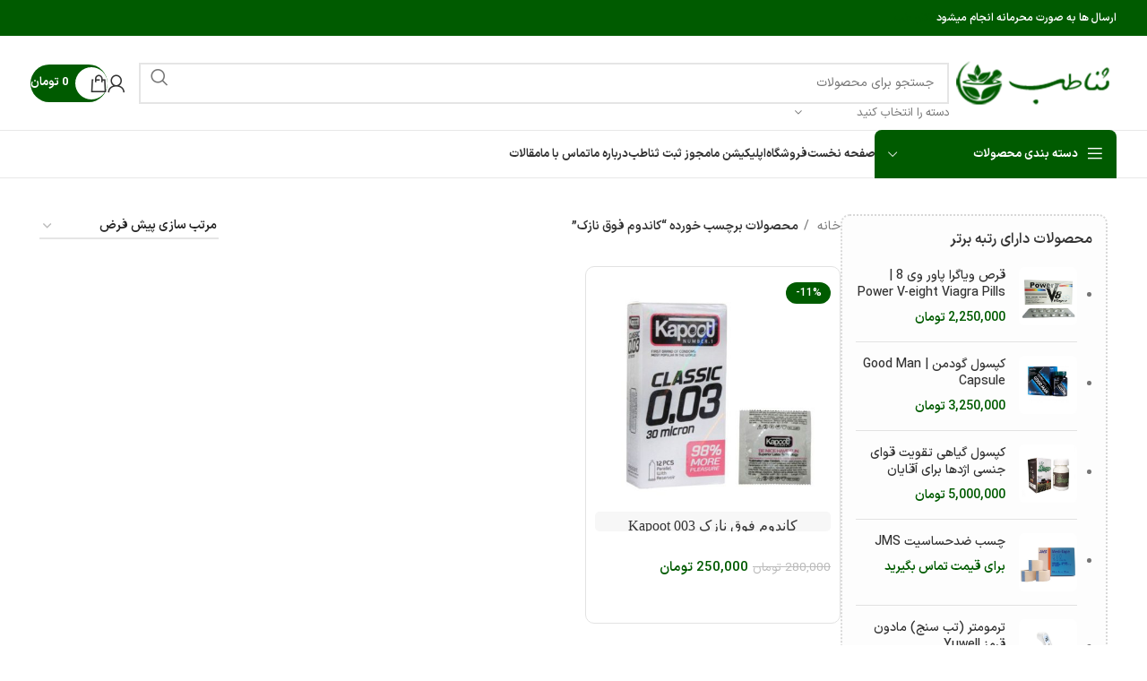

--- FILE ---
content_type: text/html; charset=UTF-8
request_url: https://sana-teb.com/product-tag/%DA%A9%D8%A7%D9%86%D8%AF%D9%88%D9%85-%D9%81%D9%88%D9%82-%D9%86%D8%A7%D8%B2%DA%A9/
body_size: 20325
content:
<!DOCTYPE html><html dir="rtl" lang="fa-IR"><head><script data-no-optimize="1">var litespeed_docref=sessionStorage.getItem("litespeed_docref");litespeed_docref&&(Object.defineProperty(document,"referrer",{get:function(){return litespeed_docref}}),sessionStorage.removeItem("litespeed_docref"));</script> <meta charset="UTF-8"><link rel="profile" href="https://gmpg.org/xfn/11"><link rel="pingback" href="https://sana-teb.com/xmlrpc.php"><meta name='robots' content='index, follow, max-image-preview:large, max-snippet:-1, max-video-preview:-1' /><style>img:is([sizes="auto" i], [sizes^="auto," i]) { contain-intrinsic-size: 3000px 1500px }</style><title>کاندوم فوق نازک | ثناطب</title><link rel="canonical" href="http://sana-teb.com/product-tag/کاندوم-فوق-نازک/" /><meta property="og:locale" content="fa_IR" /><meta property="og:type" content="article" /><meta property="og:title" content="کاندوم فوق نازک" /><meta property="og:url" content="http://sana-teb.com/product-tag/کاندوم-فوق-نازک/" /><meta property="og:site_name" content="ثناطب" /><meta name="twitter:card" content="summary_large_image" /> <script type="application/ld+json" class="yoast-schema-graph">{"@context":"https://schema.org","@graph":[{"@type":"CollectionPage","@id":"http://sana-teb.com/product-tag/%da%a9%d8%a7%d9%86%d8%af%d9%88%d9%85-%d9%81%d9%88%d9%82-%d9%86%d8%a7%d8%b2%da%a9/","url":"http://sana-teb.com/product-tag/%da%a9%d8%a7%d9%86%d8%af%d9%88%d9%85-%d9%81%d9%88%d9%82-%d9%86%d8%a7%d8%b2%da%a9/","name":"کاندوم فوق نازک | ثناطب","isPartOf":{"@id":"https://sana-teb.com/#website"},"primaryImageOfPage":{"@id":"http://sana-teb.com/product-tag/%da%a9%d8%a7%d9%86%d8%af%d9%88%d9%85-%d9%81%d9%88%d9%82-%d9%86%d8%a7%d8%b2%da%a9/#primaryimage"},"image":{"@id":"http://sana-teb.com/product-tag/%da%a9%d8%a7%d9%86%d8%af%d9%88%d9%85-%d9%81%d9%88%d9%82-%d9%86%d8%a7%d8%b2%da%a9/#primaryimage"},"thumbnailUrl":"https://sana-teb.com/wp-content/uploads/2021/08/تهم-min-3.jpg","breadcrumb":{"@id":"http://sana-teb.com/product-tag/%da%a9%d8%a7%d9%86%d8%af%d9%88%d9%85-%d9%81%d9%88%d9%82-%d9%86%d8%a7%d8%b2%da%a9/#breadcrumb"},"inLanguage":"fa-IR"},{"@type":"ImageObject","inLanguage":"fa-IR","@id":"http://sana-teb.com/product-tag/%da%a9%d8%a7%d9%86%d8%af%d9%88%d9%85-%d9%81%d9%88%d9%82-%d9%86%d8%a7%d8%b2%da%a9/#primaryimage","url":"https://sana-teb.com/wp-content/uploads/2021/08/تهم-min-3.jpg","contentUrl":"https://sana-teb.com/wp-content/uploads/2021/08/تهم-min-3.jpg","width":600,"height":600,"caption":"کاندوم فوق نازک 003 Kapoot"},{"@type":"BreadcrumbList","@id":"http://sana-teb.com/product-tag/%da%a9%d8%a7%d9%86%d8%af%d9%88%d9%85-%d9%81%d9%88%d9%82-%d9%86%d8%a7%d8%b2%da%a9/#breadcrumb","itemListElement":[{"@type":"ListItem","position":1,"name":"خانه","item":"https://sana-teb.com/"},{"@type":"ListItem","position":2,"name":"کاندوم فوق نازک"}]},{"@type":"WebSite","@id":"https://sana-teb.com/#website","url":"https://sana-teb.com/","name":"ثناطب","description":"فروشگاه آنلاین تخصصی محصولات جنسی و زناشویی. بهترین قیمت و تنوع محصولات اورجینال","publisher":{"@id":"https://sana-teb.com/#organization"},"potentialAction":[{"@type":"SearchAction","target":{"@type":"EntryPoint","urlTemplate":"https://sana-teb.com/?s={search_term_string}"},"query-input":{"@type":"PropertyValueSpecification","valueRequired":true,"valueName":"search_term_string"}}],"inLanguage":"fa-IR"},{"@type":"Organization","@id":"https://sana-teb.com/#organization","name":"ثناطب","url":"https://sana-teb.com/","logo":{"@type":"ImageObject","inLanguage":"fa-IR","@id":"https://sana-teb.com/#/schema/logo/image/","url":"https://sana-teb.com/wp-content/uploads/2021/08/logo1.png","contentUrl":"https://sana-teb.com/wp-content/uploads/2021/08/logo1.png","width":150,"height":60,"caption":"ثناطب"},"image":{"@id":"https://sana-teb.com/#/schema/logo/image/"},"sameAs":["https://instagram.com/sanatebcom"]}]}</script> <link rel='dns-prefetch' href='//fonts.googleapis.com' /><link rel="alternate" type="application/rss+xml" title="ثناطب &raquo; خوراک" href="https://sana-teb.com/feed/" /><link rel="alternate" type="application/rss+xml" title="ثناطب &raquo; خوراک دیدگاه‌ها" href="https://sana-teb.com/comments/feed/" /><link rel="alternate" type="application/rss+xml" title="خوراک ثناطب &raquo; کاندوم فوق نازک برچسب" href="https://sana-teb.com/product-tag/%da%a9%d8%a7%d9%86%d8%af%d9%88%d9%85-%d9%81%d9%88%d9%82-%d9%86%d8%a7%d8%b2%da%a9/feed/" /><link data-optimized="2" rel="stylesheet" href="https://sana-teb.com/wp-content/litespeed/css/4a59c0c00e0c594d64ccc04600751cbc.css?ver=66702" /><style id='classic-theme-styles-inline-css' type='text/css'>/*! This file is auto-generated */
.wp-block-button__link{color:#fff;background-color:#32373c;border-radius:9999px;box-shadow:none;text-decoration:none;padding:calc(.667em + 2px) calc(1.333em + 2px);font-size:1.125em}.wp-block-file__button{background:#32373c;color:#fff;text-decoration:none}</style><style id='global-styles-inline-css' type='text/css'>:root{--wp--preset--aspect-ratio--square: 1;--wp--preset--aspect-ratio--4-3: 4/3;--wp--preset--aspect-ratio--3-4: 3/4;--wp--preset--aspect-ratio--3-2: 3/2;--wp--preset--aspect-ratio--2-3: 2/3;--wp--preset--aspect-ratio--16-9: 16/9;--wp--preset--aspect-ratio--9-16: 9/16;--wp--preset--color--black: #000000;--wp--preset--color--cyan-bluish-gray: #abb8c3;--wp--preset--color--white: #ffffff;--wp--preset--color--pale-pink: #f78da7;--wp--preset--color--vivid-red: #cf2e2e;--wp--preset--color--luminous-vivid-orange: #ff6900;--wp--preset--color--luminous-vivid-amber: #fcb900;--wp--preset--color--light-green-cyan: #7bdcb5;--wp--preset--color--vivid-green-cyan: #00d084;--wp--preset--color--pale-cyan-blue: #8ed1fc;--wp--preset--color--vivid-cyan-blue: #0693e3;--wp--preset--color--vivid-purple: #9b51e0;--wp--preset--gradient--vivid-cyan-blue-to-vivid-purple: linear-gradient(135deg,rgba(6,147,227,1) 0%,rgb(155,81,224) 100%);--wp--preset--gradient--light-green-cyan-to-vivid-green-cyan: linear-gradient(135deg,rgb(122,220,180) 0%,rgb(0,208,130) 100%);--wp--preset--gradient--luminous-vivid-amber-to-luminous-vivid-orange: linear-gradient(135deg,rgba(252,185,0,1) 0%,rgba(255,105,0,1) 100%);--wp--preset--gradient--luminous-vivid-orange-to-vivid-red: linear-gradient(135deg,rgba(255,105,0,1) 0%,rgb(207,46,46) 100%);--wp--preset--gradient--very-light-gray-to-cyan-bluish-gray: linear-gradient(135deg,rgb(238,238,238) 0%,rgb(169,184,195) 100%);--wp--preset--gradient--cool-to-warm-spectrum: linear-gradient(135deg,rgb(74,234,220) 0%,rgb(151,120,209) 20%,rgb(207,42,186) 40%,rgb(238,44,130) 60%,rgb(251,105,98) 80%,rgb(254,248,76) 100%);--wp--preset--gradient--blush-light-purple: linear-gradient(135deg,rgb(255,206,236) 0%,rgb(152,150,240) 100%);--wp--preset--gradient--blush-bordeaux: linear-gradient(135deg,rgb(254,205,165) 0%,rgb(254,45,45) 50%,rgb(107,0,62) 100%);--wp--preset--gradient--luminous-dusk: linear-gradient(135deg,rgb(255,203,112) 0%,rgb(199,81,192) 50%,rgb(65,88,208) 100%);--wp--preset--gradient--pale-ocean: linear-gradient(135deg,rgb(255,245,203) 0%,rgb(182,227,212) 50%,rgb(51,167,181) 100%);--wp--preset--gradient--electric-grass: linear-gradient(135deg,rgb(202,248,128) 0%,rgb(113,206,126) 100%);--wp--preset--gradient--midnight: linear-gradient(135deg,rgb(2,3,129) 0%,rgb(40,116,252) 100%);--wp--preset--font-size--small: 13px;--wp--preset--font-size--medium: 20px;--wp--preset--font-size--large: 36px;--wp--preset--font-size--x-large: 42px;--wp--preset--spacing--20: 0.44rem;--wp--preset--spacing--30: 0.67rem;--wp--preset--spacing--40: 1rem;--wp--preset--spacing--50: 1.5rem;--wp--preset--spacing--60: 2.25rem;--wp--preset--spacing--70: 3.38rem;--wp--preset--spacing--80: 5.06rem;--wp--preset--shadow--natural: 6px 6px 9px rgba(0, 0, 0, 0.2);--wp--preset--shadow--deep: 12px 12px 50px rgba(0, 0, 0, 0.4);--wp--preset--shadow--sharp: 6px 6px 0px rgba(0, 0, 0, 0.2);--wp--preset--shadow--outlined: 6px 6px 0px -3px rgba(255, 255, 255, 1), 6px 6px rgba(0, 0, 0, 1);--wp--preset--shadow--crisp: 6px 6px 0px rgba(0, 0, 0, 1);}:where(.is-layout-flex){gap: 0.5em;}:where(.is-layout-grid){gap: 0.5em;}body .is-layout-flex{display: flex;}.is-layout-flex{flex-wrap: wrap;align-items: center;}.is-layout-flex > :is(*, div){margin: 0;}body .is-layout-grid{display: grid;}.is-layout-grid > :is(*, div){margin: 0;}:where(.wp-block-columns.is-layout-flex){gap: 2em;}:where(.wp-block-columns.is-layout-grid){gap: 2em;}:where(.wp-block-post-template.is-layout-flex){gap: 1.25em;}:where(.wp-block-post-template.is-layout-grid){gap: 1.25em;}.has-black-color{color: var(--wp--preset--color--black) !important;}.has-cyan-bluish-gray-color{color: var(--wp--preset--color--cyan-bluish-gray) !important;}.has-white-color{color: var(--wp--preset--color--white) !important;}.has-pale-pink-color{color: var(--wp--preset--color--pale-pink) !important;}.has-vivid-red-color{color: var(--wp--preset--color--vivid-red) !important;}.has-luminous-vivid-orange-color{color: var(--wp--preset--color--luminous-vivid-orange) !important;}.has-luminous-vivid-amber-color{color: var(--wp--preset--color--luminous-vivid-amber) !important;}.has-light-green-cyan-color{color: var(--wp--preset--color--light-green-cyan) !important;}.has-vivid-green-cyan-color{color: var(--wp--preset--color--vivid-green-cyan) !important;}.has-pale-cyan-blue-color{color: var(--wp--preset--color--pale-cyan-blue) !important;}.has-vivid-cyan-blue-color{color: var(--wp--preset--color--vivid-cyan-blue) !important;}.has-vivid-purple-color{color: var(--wp--preset--color--vivid-purple) !important;}.has-black-background-color{background-color: var(--wp--preset--color--black) !important;}.has-cyan-bluish-gray-background-color{background-color: var(--wp--preset--color--cyan-bluish-gray) !important;}.has-white-background-color{background-color: var(--wp--preset--color--white) !important;}.has-pale-pink-background-color{background-color: var(--wp--preset--color--pale-pink) !important;}.has-vivid-red-background-color{background-color: var(--wp--preset--color--vivid-red) !important;}.has-luminous-vivid-orange-background-color{background-color: var(--wp--preset--color--luminous-vivid-orange) !important;}.has-luminous-vivid-amber-background-color{background-color: var(--wp--preset--color--luminous-vivid-amber) !important;}.has-light-green-cyan-background-color{background-color: var(--wp--preset--color--light-green-cyan) !important;}.has-vivid-green-cyan-background-color{background-color: var(--wp--preset--color--vivid-green-cyan) !important;}.has-pale-cyan-blue-background-color{background-color: var(--wp--preset--color--pale-cyan-blue) !important;}.has-vivid-cyan-blue-background-color{background-color: var(--wp--preset--color--vivid-cyan-blue) !important;}.has-vivid-purple-background-color{background-color: var(--wp--preset--color--vivid-purple) !important;}.has-black-border-color{border-color: var(--wp--preset--color--black) !important;}.has-cyan-bluish-gray-border-color{border-color: var(--wp--preset--color--cyan-bluish-gray) !important;}.has-white-border-color{border-color: var(--wp--preset--color--white) !important;}.has-pale-pink-border-color{border-color: var(--wp--preset--color--pale-pink) !important;}.has-vivid-red-border-color{border-color: var(--wp--preset--color--vivid-red) !important;}.has-luminous-vivid-orange-border-color{border-color: var(--wp--preset--color--luminous-vivid-orange) !important;}.has-luminous-vivid-amber-border-color{border-color: var(--wp--preset--color--luminous-vivid-amber) !important;}.has-light-green-cyan-border-color{border-color: var(--wp--preset--color--light-green-cyan) !important;}.has-vivid-green-cyan-border-color{border-color: var(--wp--preset--color--vivid-green-cyan) !important;}.has-pale-cyan-blue-border-color{border-color: var(--wp--preset--color--pale-cyan-blue) !important;}.has-vivid-cyan-blue-border-color{border-color: var(--wp--preset--color--vivid-cyan-blue) !important;}.has-vivid-purple-border-color{border-color: var(--wp--preset--color--vivid-purple) !important;}.has-vivid-cyan-blue-to-vivid-purple-gradient-background{background: var(--wp--preset--gradient--vivid-cyan-blue-to-vivid-purple) !important;}.has-light-green-cyan-to-vivid-green-cyan-gradient-background{background: var(--wp--preset--gradient--light-green-cyan-to-vivid-green-cyan) !important;}.has-luminous-vivid-amber-to-luminous-vivid-orange-gradient-background{background: var(--wp--preset--gradient--luminous-vivid-amber-to-luminous-vivid-orange) !important;}.has-luminous-vivid-orange-to-vivid-red-gradient-background{background: var(--wp--preset--gradient--luminous-vivid-orange-to-vivid-red) !important;}.has-very-light-gray-to-cyan-bluish-gray-gradient-background{background: var(--wp--preset--gradient--very-light-gray-to-cyan-bluish-gray) !important;}.has-cool-to-warm-spectrum-gradient-background{background: var(--wp--preset--gradient--cool-to-warm-spectrum) !important;}.has-blush-light-purple-gradient-background{background: var(--wp--preset--gradient--blush-light-purple) !important;}.has-blush-bordeaux-gradient-background{background: var(--wp--preset--gradient--blush-bordeaux) !important;}.has-luminous-dusk-gradient-background{background: var(--wp--preset--gradient--luminous-dusk) !important;}.has-pale-ocean-gradient-background{background: var(--wp--preset--gradient--pale-ocean) !important;}.has-electric-grass-gradient-background{background: var(--wp--preset--gradient--electric-grass) !important;}.has-midnight-gradient-background{background: var(--wp--preset--gradient--midnight) !important;}.has-small-font-size{font-size: var(--wp--preset--font-size--small) !important;}.has-medium-font-size{font-size: var(--wp--preset--font-size--medium) !important;}.has-large-font-size{font-size: var(--wp--preset--font-size--large) !important;}.has-x-large-font-size{font-size: var(--wp--preset--font-size--x-large) !important;}
:where(.wp-block-post-template.is-layout-flex){gap: 1.25em;}:where(.wp-block-post-template.is-layout-grid){gap: 1.25em;}
:where(.wp-block-columns.is-layout-flex){gap: 2em;}:where(.wp-block-columns.is-layout-grid){gap: 2em;}
:root :where(.wp-block-pullquote){font-size: 1.5em;line-height: 1.6;}</style><style id='woocommerce-inline-inline-css' type='text/css'>.woocommerce form .form-row .required { visibility: visible; }</style> <script type="litespeed/javascript" data-src="https://sana-teb.com/wp-includes/js/jquery/jquery.min.js" id="jquery-core-js"></script> <link rel="https://api.w.org/" href="https://sana-teb.com/wp-json/" /><link rel="alternate" title="JSON" type="application/json" href="https://sana-teb.com/wp-json/wp/v2/product_tag/287" /><link rel="EditURI" type="application/rsd+xml" title="RSD" href="https://sana-teb.com/xmlrpc.php?rsd" /><meta name="generator" content="WordPress 6.8.3" /><meta name="generator" content="WooCommerce 10.3.0" /><style>div.woocommerce-variation-add-to-cart-disabled { display: none ! important; }</style><style>.gzseo-table-wrapper table .gzseo-table-actions,
            .gzseo-table-wrapper table .gzseo-remove-row,
            .gzseo-table-wrapper table .gzseo-remove-col {
                display: none !important;
            }
            .gzseo-table-wrapper table td[contenteditable="true"],
            .gzseo-table-wrapper table th[contenteditable="true"] {
                contenteditable: false;
            }</style><meta name="viewport" content="width=device-width, initial-scale=1.0, maximum-scale=1.0, user-scalable=no">
<noscript><style>.woocommerce-product-gallery{ opacity: 1 !important; }</style></noscript><meta name="generator" content="Elementor 3.32.5; features: e_font_icon_svg, additional_custom_breakpoints; settings: css_print_method-external, google_font-enabled, font_display-swap"><style type="text/css">.recentcomments a{display:inline !important;padding:0 !important;margin:0 !important;}</style><style>.e-con.e-parent:nth-of-type(n+4):not(.e-lazyloaded):not(.e-no-lazyload),
				.e-con.e-parent:nth-of-type(n+4):not(.e-lazyloaded):not(.e-no-lazyload) * {
					background-image: none !important;
				}
				@media screen and (max-height: 1024px) {
					.e-con.e-parent:nth-of-type(n+3):not(.e-lazyloaded):not(.e-no-lazyload),
					.e-con.e-parent:nth-of-type(n+3):not(.e-lazyloaded):not(.e-no-lazyload) * {
						background-image: none !important;
					}
				}
				@media screen and (max-height: 640px) {
					.e-con.e-parent:nth-of-type(n+2):not(.e-lazyloaded):not(.e-no-lazyload),
					.e-con.e-parent:nth-of-type(n+2):not(.e-lazyloaded):not(.e-no-lazyload) * {
						background-image: none !important;
					}
				}</style><link rel="icon" href="https://sana-teb.com/wp-content/uploads/2021/08/cropped-fav-32x32.png" sizes="32x32" /><link rel="icon" href="https://sana-teb.com/wp-content/uploads/2021/08/cropped-fav-192x192.png" sizes="192x192" /><link rel="apple-touch-icon" href="https://sana-teb.com/wp-content/uploads/2021/08/cropped-fav-180x180.png" /><meta name="msapplication-TileImage" content="https://sana-teb.com/wp-content/uploads/2021/08/cropped-fav-270x270.png" /><style type="text/css" id="wp-custom-css">a {
    color: #000000;
    text-decoration: none;
    transition: all .25s ease;
}
/*صفحه محصول*/
.product_title {
    font-size: 25px;
    line-height: 1.2;
    background-color: #1ec5c5;
    padding: 5px;
    border-radius: 5px;
    text-align: center;
    color: #fff;
    font-family: 'IRANSans';
}
.product-image-summary .single_add_to_cart_button {
    margin-bottom: 10px;
    border-radius: 5px;
}
.product-image-summary .woodmart-product-countdown  {
direction: ltr;
    text-align: center;
	}
.summary-inner>.price, .wd-scroll-content>.price {
    font-size: 22px;
    line-height: 1.2;
    text-align: center;
    BACKGROUND-COLOR: whitesmoke;
    padding: 10px;
}
.sidebar-container {
    margin-bottom: 40px;
    background-color: #fdfdfd;
    padding: 15px;
    border-radius: 10px;
    border: dotted 2px #d8d8d8;
}

/*صفحه اصلی*/
.wd-slide {
    display: flex;
    overflow: hidden;
    background-position: center center;
    background-size: cover;
    background-repeat: no-repeat;
    border-radius: 10px !important;
}

html .product-grid-item .wd-entities-title {
    padding: 5px;
    font-family: 'IRANSans';
    background-color: #f7f7f7;
    border-radius: 5px;
    font-size: initial !important;
}
.product-grid-item .price {
    display: block;
    margin-bottom: 0;
    font-size: 15px;
    line-height: 1.3;
    margin-top: 11px;
}
.widget_product_categories .widget-title {
    margin-bottom: 10px;
    background-color: #f3f3f3;
    padding: 10px;
    border-radius: 5px 5px 0px 0px;
}
.product-grid-item {
    text-align: center;
    background-color: #fff;
    border: 1px solid #e2e2e2;
    padding: 10px;
    border-radius: 10px;
}
/*صفحه سبد خرید*/
form.woocommerce-cart-form.cart-data-form.col-12.col-lg-7.col-xl-8 {
    background-color: white;
    border-radius: 5px;
}
.cart-totals-inner {
    padding: 25px;
    border: 3px solid #EFEFEF;
    background-color: white;
    border-radius: 10px;
}
/*صفحه  تسویه حساب*/
.woocommerce-billing-fields {
    border-radius: 5px;
    padding: 15px;
    background-color: white;
}
.checkout-order-review, .woocommerce-order-pay .entry-content>.woocommerce {
    position: relative;
    margin-bottom: 40px;
    padding: 30px;
    background-color: #ffffff;
    border-radius: 10px;
}
/*هدر*/
a.button.checkout.wc-forward {
    background-color: #4caf50;
    color: #fff;
}
a.button.btn-cart.wc-forward {
    background-color: #4caf50;
    color: #Fff;
}</style><style></style></head><body class="rtl archive tax-product_tag term-287 wp-theme-woodmart theme-woodmart woocommerce woocommerce-page woocommerce-no-js wrapper-full-width  categories-accordion-on woodmart-archive-shop woodmart-ajax-shop-on offcanvas-sidebar-mobile offcanvas-sidebar-tablet notifications-sticky sticky-toolbar-on elementor-default elementor-kit-7"><div class="website-wrapper"><header class="whb-header whb-header_496011 whb-sticky-shadow whb-scroll-slide whb-sticky-clone"><div class="whb-main-header"><div class="whb-row whb-top-bar whb-not-sticky-row whb-with-bg whb-without-border whb-color-light whb-flex-flex-middle"><div class="container"><div class="whb-flex-row whb-top-bar-inner"><div class="whb-column whb-col-left whb-visible-lg"><div class="wd-header-text set-cont-mb-s reset-last-child "><strong><span style="color: #ffffff;">ارسال ها به صورت محرمانه انجام میشود</span></strong></div></div><div class="whb-column whb-col-center whb-visible-lg"><div class="wd-header-text set-cont-mb-s reset-last-child "><a href="https://macan-teb.com/"><span style="color: #005b00;">ماکان طب</span></a></div></div><div class="whb-column whb-col-right whb-visible-lg"><div class=" wd-social-icons icons-design-default icons-size-small color-scheme-light social-share social-form-circle text-center">
<a rel="noopener noreferrer nofollow" href="https://www.facebook.com/sharer/sharer.php?u=https://sana-teb.com/product/003-kapooti/" target="_blank" class=" wd-social-icon social-facebook" aria-label="Facebook social link">
<span class="wd-icon"></span>
</a>
<a rel="noopener noreferrer nofollow" href="https://x.com/share?url=https://sana-teb.com/product/003-kapooti/" target="_blank" class=" wd-social-icon social-twitter" aria-label="X social link">
<span class="wd-icon"></span>
</a>
<a rel="noopener noreferrer nofollow" href="https://pinterest.com/pin/create/button/?url=https://sana-teb.com/product/003-kapooti/&media=https://sana-teb.com/wp-content/uploads/2021/08/تهم-min-3.jpg&description=%DA%A9%D8%A7%D9%86%D8%AF%D9%88%D9%85+%D9%81%D9%88%D9%82+%D9%86%D8%A7%D8%B2%DA%A9+003+Kapoot" target="_blank" class=" wd-social-icon social-pinterest" aria-label="Pinterest social link">
<span class="wd-icon"></span>
</a>
<a rel="noopener noreferrer nofollow" href="https://www.linkedin.com/shareArticle?mini=true&url=https://sana-teb.com/product/003-kapooti/" target="_blank" class=" wd-social-icon social-linkedin" aria-label="Linkedin social link">
<span class="wd-icon"></span>
</a>
<a rel="noopener noreferrer nofollow" href="https://telegram.me/share/url?url=https://sana-teb.com/product/003-kapooti/" target="_blank" class=" wd-social-icon social-tg" aria-label="Telegram social link">
<span class="wd-icon"></span>
</a></div></div><div class="whb-column whb-col-mobile whb-hidden-lg"><div class="wd-header-text set-cont-mb-s reset-last-child "><p style="text-align: center;"><strong><span style="color: #ffffff;">ارسال ها به صورت محرمانه انجام میشود</span></strong></p></div><div class="wd-header-text set-cont-mb-s reset-last-child "><a href="https://macan-teb.com/"><span style="color: #005b00;">ماکان طب</span></a></div></div></div></div></div><div class="whb-row whb-general-header whb-not-sticky-row whb-without-bg whb-border-fullwidth whb-color-dark whb-flex-flex-middle"><div class="container"><div class="whb-flex-row whb-general-header-inner"><div class="whb-column whb-col-left whb-visible-lg"><div class="site-logo wd-switch-logo">
<a href="https://sana-teb.com/" class="wd-logo wd-main-logo" rel="home" aria-label="Site logo">
<img data-lazyloaded="1" src="[data-uri]" fetchpriority="high" width="724" height="221" data-src="https://sana-teb.com/wp-content/uploads/2025/03/logo-sana-teb.png" class="attachment-full size-full" alt="" style="max-width:187px;" decoding="async" data-srcset="https://sana-teb.com/wp-content/uploads/2025/03/logo-sana-teb.png 724w, https://sana-teb.com/wp-content/uploads/2025/03/logo-sana-teb-430x131.png 430w, https://sana-teb.com/wp-content/uploads/2025/03/logo-sana-teb-150x46.png 150w, https://sana-teb.com/wp-content/uploads/2025/03/logo-sana-teb-700x214.png 700w, https://sana-teb.com/wp-content/uploads/2025/03/logo-sana-teb-400x122.png 400w, https://sana-teb.com/wp-content/uploads/2025/03/logo-sana-teb-655x200.png 655w, https://sana-teb.com/wp-content/uploads/2025/03/logo-sana-teb-200x61.png 200w" data-sizes="(max-width: 724px) 100vw, 724px" />	</a>
<a href="https://sana-teb.com/" class="wd-logo wd-sticky-logo" rel="home">
<img data-lazyloaded="1" src="[data-uri]" width="724" height="221" data-src="https://sana-teb.com/wp-content/uploads/2025/03/logo-sana-teb.png" class="attachment-full size-full" alt="" style="max-width:370px;" decoding="async" data-srcset="https://sana-teb.com/wp-content/uploads/2025/03/logo-sana-teb.png 724w, https://sana-teb.com/wp-content/uploads/2025/03/logo-sana-teb-430x131.png 430w, https://sana-teb.com/wp-content/uploads/2025/03/logo-sana-teb-150x46.png 150w, https://sana-teb.com/wp-content/uploads/2025/03/logo-sana-teb-700x214.png 700w, https://sana-teb.com/wp-content/uploads/2025/03/logo-sana-teb-400x122.png 400w, https://sana-teb.com/wp-content/uploads/2025/03/logo-sana-teb-655x200.png 655w, https://sana-teb.com/wp-content/uploads/2025/03/logo-sana-teb-200x61.png 200w" data-sizes="(max-width: 724px) 100vw, 724px" />		</a></div></div><div class="whb-column whb-col-center whb-visible-lg"><div class="wd-search-form wd-header-search-form wd-display-form whb-9x1ytaxq7aphtb3npidp"><form role="search" method="get" class="searchform  wd-with-cat wd-style-default wd-cat-style-bordered woodmart-ajax-search" action="https://sana-teb.com/"  data-thumbnail="1" data-price="1" data-post_type="product" data-count="20" data-sku="0" data-symbols_count="3">
<input type="text" class="s" placeholder="جستجو برای محصولات" value="" name="s" aria-label="Search" title="جستجو برای محصولات" required/>
<input type="hidden" name="post_type" value="product"><div class="wd-search-cat wd-scroll">
<input type="hidden" name="product_cat" value="0">
<a href="#" rel="nofollow" data-val="0">
<span>
دسته را انتخاب کنید					</span>
</a><div class="wd-dropdown wd-dropdown-search-cat wd-dropdown-menu wd-scroll-content wd-design-default"><ul class="wd-sub-menu"><li style="display:none;"><a href="#" data-val="0">دسته را انتخاب کنید</a></li><li class="cat-item cat-item-412"><a class="pf-value" href="https://sana-teb.com/product-category/original-medicines/" data-val="original-medicines" data-title="داروهای اورجینال" >داروهای اورجینال</a><ul class='children'><li class="cat-item cat-item-568"><a class="pf-value" href="https://sana-teb.com/product-category/original-medicines/fertility-supplements/" data-val="fertility-supplements" data-title="مکمل های باروری" >مکمل های باروری</a></li></ul></li><li class="cat-item cat-item-155"><a class="pf-value" href="https://sana-teb.com/product-category/device/" data-val="device" data-title="دستگاه" >دستگاه</a></li><li class="cat-item cat-item-158"><a class="pf-value" href="https://sana-teb.com/product-category/therapeutic-pills/" data-val="therapeutic-pills" data-title="قرص های درمانی" >قرص های درمانی</a></li><li class="cat-item cat-item-154"><a class="pf-value" href="https://sana-teb.com/product-category/cross-sectional-tablets/" data-val="cross-sectional-tablets" data-title="قرص های مقطعی" >قرص های مقطعی</a></li><li class="cat-item cat-item-152"><a class="pf-value" href="https://sana-teb.com/product-category/cross-sectional-drops/" data-val="cross-sectional-drops" data-title="قطره های مقطعی" >قطره های مقطعی</a></li><li class="cat-item cat-item-479"><a class="pf-value" href="https://sana-teb.com/product-category/condom/" data-val="condom" data-title="کاندوم" >کاندوم</a></li><li class="cat-item cat-item-157"><a class="pf-value" href="https://sana-teb.com/product-category/therapeutic-capsules/" data-val="therapeutic-capsules" data-title="کپسول های درمانی" >کپسول های درمانی</a></li><li class="cat-item cat-item-151"><a class="pf-value" href="https://sana-teb.com/product-category/cross-sectional-capsules/" data-val="cross-sectional-capsules" data-title="کپسول های مقطعی" >کپسول های مقطعی</a></li><li class="cat-item cat-item-153"><a class="pf-value" href="https://sana-teb.com/product-category/topical-creams/" data-val="topical-creams" data-title="کرم های موضعی" >کرم های موضعی</a></li><li class="cat-item cat-item-502"><a class="pf-value" href="https://sana-teb.com/product-category/%d9%85%d8%ad%d8%b5%d9%88%d9%84%d8%a7%d8%aa-%d8%af%d8%b1%d9%85%d8%a7%d9%86%db%8c-%da%af%db%8c%d8%a7%d9%87%db%8c/" data-val="%d9%85%d8%ad%d8%b5%d9%88%d9%84%d8%a7%d8%aa-%d8%af%d8%b1%d9%85%d8%a7%d9%86%db%8c-%da%af%db%8c%d8%a7%d9%87%db%8c" data-title="محصولات درمانی گیاهی" >محصولات درمانی گیاهی</a><ul class='children'><li class="cat-item cat-item-517"><a class="pf-value" href="https://sana-teb.com/product-category/%d9%85%d8%ad%d8%b5%d9%88%d9%84%d8%a7%d8%aa-%d8%af%d8%b1%d9%85%d8%a7%d9%86%db%8c-%da%af%db%8c%d8%a7%d9%87%db%8c/%d8%b4%d8%b1%d8%a8%d8%aa/" data-val="%d8%b4%d8%b1%d8%a8%d8%aa" data-title="شربت" >شربت</a></li><li class="cat-item cat-item-513"><a class="pf-value" href="https://sana-teb.com/product-category/%d9%85%d8%ad%d8%b5%d9%88%d9%84%d8%a7%d8%aa-%d8%af%d8%b1%d9%85%d8%a7%d9%86%db%8c-%da%af%db%8c%d8%a7%d9%87%db%8c/%d9%82%d8%b7%d8%b1%d9%87-%d9%88-%d8%b1%d9%88%d8%ba%d9%86-%da%af%db%8c%d8%a7%d9%87%db%8c/" data-val="%d9%82%d8%b7%d8%b1%d9%87-%d9%88-%d8%b1%d9%88%d8%ba%d9%86-%da%af%db%8c%d8%a7%d9%87%db%8c" data-title="قطره و روغن گیاهی" >قطره و روغن گیاهی</a></li><li class="cat-item cat-item-518"><a class="pf-value" href="https://sana-teb.com/product-category/%d9%85%d8%ad%d8%b5%d9%88%d9%84%d8%a7%d8%aa-%d8%af%d8%b1%d9%85%d8%a7%d9%86%db%8c-%da%af%db%8c%d8%a7%d9%87%db%8c/%da%a9%d9%be%d8%b3%d9%88%d9%84-%da%af%db%8c%d8%a7%d9%87%db%8c/" data-val="%da%a9%d9%be%d8%b3%d9%88%d9%84-%da%af%db%8c%d8%a7%d9%87%db%8c" data-title="کپسول گیاهی" >کپسول گیاهی</a></li><li class="cat-item cat-item-522"><a class="pf-value" href="https://sana-teb.com/product-category/%d9%85%d8%ad%d8%b5%d9%88%d9%84%d8%a7%d8%aa-%d8%af%d8%b1%d9%85%d8%a7%d9%86%db%8c-%da%af%db%8c%d8%a7%d9%87%db%8c/%da%a9%d8%b1%d9%85-%da%af%db%8c%d8%a7%d9%87%db%8c/" data-val="%da%a9%d8%b1%d9%85-%da%af%db%8c%d8%a7%d9%87%db%8c" data-title="کرم گیاهی" >کرم گیاهی</a></li><li class="cat-item cat-item-516"><a class="pf-value" href="https://sana-teb.com/product-category/%d9%85%d8%ad%d8%b5%d9%88%d9%84%d8%a7%d8%aa-%d8%af%d8%b1%d9%85%d8%a7%d9%86%db%8c-%da%af%db%8c%d8%a7%d9%87%db%8c/%d9%85%d8%b9%d8%ac%d9%88%d9%86-%d9%87%d8%a7%db%8c-%da%af%db%8c%d8%a7%d9%87%db%8c-%d8%a7%da%a9%d8%b3%db%8c%d8%b1/" data-val="%d9%85%d8%b9%d8%ac%d9%88%d9%86-%d9%87%d8%a7%db%8c-%da%af%db%8c%d8%a7%d9%87%db%8c-%d8%a7%da%a9%d8%b3%db%8c%d8%b1" data-title="معجون های گیاهی ( اکسیر)" >معجون های گیاهی ( اکسیر)</a></li></ul></li></ul></div></div>
<button type="submit" class="searchsubmit">
<span>
جستجو کنید						</span>
</button></form><div class="search-results-wrapper"><div class="wd-dropdown-results wd-scroll wd-dropdown"><div class="wd-scroll-content"></div></div></div></div></div><div class="whb-column whb-col-right whb-visible-lg"><div class="whb-space-element " style="width:15px;"></div><div class="wd-header-my-account wd-tools-element wd-event-hover wd-design-7 wd-account-style-icon login-side-opener whb-vssfpylqqax9pvkfnxoz">
<a href="https://sana-teb.com/my-account/" title="حساب کاربری">
<span class="wd-tools-icon">
</span>
<span class="wd-tools-text">
ورود / ثبت نام			</span></a></div><div class="wd-header-cart wd-tools-element wd-design-8 wd-event-hover wd-with-overlay whb-nedhm962r512y1xz9j06">
<a href="https://sana-teb.com/cart/" title="سبد خرید">
<span class="wd-tools-inner">
<span class="wd-tools-icon wd-icon-alt">
<span class="wd-cart-number wd-tools-count">0 <span>items</span></span>
</span>
<span class="wd-tools-text">
<span class="wd-cart-subtotal"><span class="woocommerce-Price-amount amount"><bdi>0&nbsp;<span class="woocommerce-Price-currencySymbol">تومان</span></bdi></span></span>
</span></span>
</a><div class="wd-dropdown wd-dropdown-cart"><div class="widget woocommerce widget_shopping_cart"><div class="widget_shopping_cart_content"></div></div></div></div></div><div class="whb-column whb-mobile-left whb-hidden-lg"><div class="wd-tools-element wd-header-mobile-nav wd-style-icon wd-design-7 whb-g1k0m1tib7raxrwkm1t3">
<a href="#" rel="nofollow" aria-label="Open mobile menu">
<span class="wd-tools-icon">
</span><span class="wd-tools-text">Menu</span></a></div></div><div class="whb-column whb-mobile-center whb-hidden-lg"><div class="site-logo wd-switch-logo">
<a href="https://sana-teb.com/" class="wd-logo wd-main-logo" rel="home" aria-label="Site logo">
<img data-lazyloaded="1" src="[data-uri]" width="724" height="221" data-src="https://sana-teb.com/wp-content/uploads/2025/03/logo-sana-teb.png" class="attachment-full size-full" alt="" style="max-width:179px;" decoding="async" data-srcset="https://sana-teb.com/wp-content/uploads/2025/03/logo-sana-teb.png 724w, https://sana-teb.com/wp-content/uploads/2025/03/logo-sana-teb-430x131.png 430w, https://sana-teb.com/wp-content/uploads/2025/03/logo-sana-teb-150x46.png 150w, https://sana-teb.com/wp-content/uploads/2025/03/logo-sana-teb-700x214.png 700w, https://sana-teb.com/wp-content/uploads/2025/03/logo-sana-teb-400x122.png 400w, https://sana-teb.com/wp-content/uploads/2025/03/logo-sana-teb-655x200.png 655w, https://sana-teb.com/wp-content/uploads/2025/03/logo-sana-teb-200x61.png 200w" data-sizes="(max-width: 724px) 100vw, 724px" />	</a>
<a href="https://sana-teb.com/" class="wd-logo wd-sticky-logo" rel="home">
<img data-lazyloaded="1" src="[data-uri]" width="724" height="221" data-src="https://sana-teb.com/wp-content/uploads/2025/03/logo-sana-teb.png" class="attachment-full size-full" alt="" style="max-width:179px;" decoding="async" data-srcset="https://sana-teb.com/wp-content/uploads/2025/03/logo-sana-teb.png 724w, https://sana-teb.com/wp-content/uploads/2025/03/logo-sana-teb-430x131.png 430w, https://sana-teb.com/wp-content/uploads/2025/03/logo-sana-teb-150x46.png 150w, https://sana-teb.com/wp-content/uploads/2025/03/logo-sana-teb-700x214.png 700w, https://sana-teb.com/wp-content/uploads/2025/03/logo-sana-teb-400x122.png 400w, https://sana-teb.com/wp-content/uploads/2025/03/logo-sana-teb-655x200.png 655w, https://sana-teb.com/wp-content/uploads/2025/03/logo-sana-teb-200x61.png 200w" data-sizes="(max-width: 724px) 100vw, 724px" />		</a></div></div><div class="whb-column whb-mobile-right whb-hidden-lg"><div class="wd-header-cart wd-tools-element wd-design-5 cart-widget-opener whb-trk5sfmvib0ch1s1qbtc">
<a href="https://sana-teb.com/cart/" title="سبد خرید">
<span class="wd-tools-icon wd-icon-alt">
<span class="wd-cart-number wd-tools-count">0 <span>items</span></span>
</span>
<span class="wd-tools-text">
<span class="wd-cart-subtotal"><span class="woocommerce-Price-amount amount"><bdi>0&nbsp;<span class="woocommerce-Price-currencySymbol">تومان</span></bdi></span></span>
</span></a></div></div></div></div></div><div class="whb-row whb-header-bottom whb-not-sticky-row whb-without-bg whb-border-fullwidth whb-color-dark whb-hidden-mobile whb-flex-flex-middle"><div class="container"><div class="whb-flex-row whb-header-bottom-inner"><div class="whb-column whb-col-left whb-visible-lg"><div class="wd-header-cats wd-style-1 wd-event-hover whb-wjlcubfdmlq3d7jvmt23" role="navigation" aria-label="Header categories navigation">
<span class="menu-opener color-scheme-light">
<span class="menu-opener-icon"></span>
<span class="menu-open-label">
دسته بندی محصولات		</span>
</span><div class="wd-dropdown wd-dropdown-cats"><ul id="menu-%d8%af%d8%b3%d8%aa%d9%87-%d8%a8%d9%86%d8%af%db%8c-%d9%85%d8%ad%d8%b5%d9%88%d9%84%d8%a7%d8%aa" class="menu wd-nav wd-nav-vertical wd-design-default"><li id="menu-item-16302" class="menu-item menu-item-type-taxonomy menu-item-object-product_cat menu-item-16302 item-level-0 menu-simple-dropdown wd-event-hover" ><a href="https://sana-teb.com/product-category/therapeutic-pills/" class="woodmart-nav-link"><span class="nav-link-text">قرص های درمانی</span></a></li><li id="menu-item-16304" class="menu-item menu-item-type-taxonomy menu-item-object-product_cat menu-item-16304 item-level-0 menu-simple-dropdown wd-event-hover" ><a href="https://sana-teb.com/product-category/therapeutic-capsules/" class="woodmart-nav-link"><span class="nav-link-text">کپسول های درمانی</span></a></li><li id="menu-item-16303" class="menu-item menu-item-type-taxonomy menu-item-object-product_cat menu-item-16303 item-level-0 menu-simple-dropdown wd-event-hover" ><a href="https://sana-teb.com/product-category/cross-sectional-tablets/" class="woodmart-nav-link"><span class="nav-link-text">قرص های مقطعی</span></a></li><li id="menu-item-16305" class="menu-item menu-item-type-taxonomy menu-item-object-product_cat menu-item-16305 item-level-0 menu-simple-dropdown wd-event-hover" ><a href="https://sana-teb.com/product-category/cross-sectional-capsules/" class="woodmart-nav-link"><span class="nav-link-text">کپسول های مقطعی</span></a></li><li id="menu-item-16306" class="menu-item menu-item-type-taxonomy menu-item-object-product_cat menu-item-16306 item-level-0 menu-simple-dropdown wd-event-hover" ><a href="https://sana-teb.com/product-category/cross-sectional-drops/" class="woodmart-nav-link"><span class="nav-link-text">قطره های مقطعی</span></a></li><li id="menu-item-16307" class="menu-item menu-item-type-taxonomy menu-item-object-product_cat menu-item-16307 item-level-0 menu-simple-dropdown wd-event-hover" ><a href="https://sana-teb.com/product-category/topical-creams/" class="woodmart-nav-link"><span class="nav-link-text">کرم های موضعی</span></a></li><li id="menu-item-16309" class="menu-item menu-item-type-taxonomy menu-item-object-product_cat menu-item-16309 item-level-0 menu-simple-dropdown wd-event-hover" ><a href="https://sana-teb.com/product-category/device/" class="woodmart-nav-link"><span class="nav-link-text">دستگاه</span></a></li><li id="menu-item-16310" class="menu-item menu-item-type-taxonomy menu-item-object-product_cat menu-item-16310 item-level-0 menu-simple-dropdown wd-event-hover" ><a href="https://sana-teb.com/product-category/condom/" class="woodmart-nav-link"><span class="nav-link-text">کاندوم</span></a></li><li id="menu-item-16311" class="menu-item menu-item-type-taxonomy menu-item-object-product_cat menu-item-has-children menu-item-16311 item-level-0 menu-simple-dropdown wd-event-hover" ><a href="https://sana-teb.com/product-category/%d9%85%d8%ad%d8%b5%d9%88%d9%84%d8%a7%d8%aa-%d8%af%d8%b1%d9%85%d8%a7%d9%86%db%8c-%da%af%db%8c%d8%a7%d9%87%db%8c/" class="woodmart-nav-link"><span class="nav-link-text">محصولات درمانی گیاهی</span></a><div class="color-scheme-dark wd-design-default wd-dropdown-menu wd-dropdown"><div class="container"><ul class="wd-sub-menu color-scheme-dark"><li id="menu-item-16312" class="menu-item menu-item-type-taxonomy menu-item-object-product_cat menu-item-16312 item-level-1 wd-event-hover" ><a href="https://sana-teb.com/product-category/%d9%85%d8%ad%d8%b5%d9%88%d9%84%d8%a7%d8%aa-%d8%af%d8%b1%d9%85%d8%a7%d9%86%db%8c-%da%af%db%8c%d8%a7%d9%87%db%8c/%d9%be%da%a9%db%8c%d8%ac-%da%af%db%8c%d8%a7%d9%87%db%8c/" class="woodmart-nav-link">پکیج گیاهی</a></li><li id="menu-item-16313" class="menu-item menu-item-type-taxonomy menu-item-object-product_cat menu-item-16313 item-level-1 wd-event-hover" ><a href="https://sana-teb.com/product-category/%d9%85%d8%ad%d8%b5%d9%88%d9%84%d8%a7%d8%aa-%d8%af%d8%b1%d9%85%d8%a7%d9%86%db%8c-%da%af%db%8c%d8%a7%d9%87%db%8c/%d8%b4%d8%b1%d8%a8%d8%aa/" class="woodmart-nav-link">شربت</a></li><li id="menu-item-16314" class="menu-item menu-item-type-taxonomy menu-item-object-product_cat menu-item-16314 item-level-1 wd-event-hover" ><a href="https://sana-teb.com/product-category/%d9%85%d8%ad%d8%b5%d9%88%d9%84%d8%a7%d8%aa-%d8%af%d8%b1%d9%85%d8%a7%d9%86%db%8c-%da%af%db%8c%d8%a7%d9%87%db%8c/%d9%82%d8%b7%d8%b1%d9%87-%d9%88-%d8%b1%d9%88%d8%ba%d9%86-%da%af%db%8c%d8%a7%d9%87%db%8c/" class="woodmart-nav-link">قطره و روغن گیاهی</a></li><li id="menu-item-16315" class="menu-item menu-item-type-taxonomy menu-item-object-product_cat menu-item-16315 item-level-1 wd-event-hover" ><a href="https://sana-teb.com/product-category/%d9%85%d8%ad%d8%b5%d9%88%d9%84%d8%a7%d8%aa-%d8%af%d8%b1%d9%85%d8%a7%d9%86%db%8c-%da%af%db%8c%d8%a7%d9%87%db%8c/%da%a9%d9%be%d8%b3%d9%88%d9%84-%da%af%db%8c%d8%a7%d9%87%db%8c/" class="woodmart-nav-link">کپسول گیاهی</a></li><li id="menu-item-16316" class="menu-item menu-item-type-taxonomy menu-item-object-product_cat menu-item-16316 item-level-1 wd-event-hover" ><a href="https://sana-teb.com/product-category/%d9%85%d8%ad%d8%b5%d9%88%d9%84%d8%a7%d8%aa-%d8%af%d8%b1%d9%85%d8%a7%d9%86%db%8c-%da%af%db%8c%d8%a7%d9%87%db%8c/%da%a9%d8%b1%d9%85-%da%af%db%8c%d8%a7%d9%87%db%8c/" class="woodmart-nav-link">کرم گیاهی</a></li><li id="menu-item-16317" class="menu-item menu-item-type-taxonomy menu-item-object-product_cat menu-item-16317 item-level-1 wd-event-hover" ><a href="https://sana-teb.com/product-category/%d9%85%d8%ad%d8%b5%d9%88%d9%84%d8%a7%d8%aa-%d8%af%d8%b1%d9%85%d8%a7%d9%86%db%8c-%da%af%db%8c%d8%a7%d9%87%db%8c/%d9%85%d8%b9%d8%ac%d9%88%d9%86-%d9%87%d8%a7%db%8c-%da%af%db%8c%d8%a7%d9%87%db%8c-%d8%a7%da%a9%d8%b3%db%8c%d8%b1/" class="woodmart-nav-link">معجون های گیاهی ( اکسیر)</a></li></ul></div></div></li><li id="menu-item-16318" class="menu-item menu-item-type-taxonomy menu-item-object-product_cat menu-item-16318 item-level-0 menu-simple-dropdown wd-event-hover" ><a href="https://sana-teb.com/product-category/original-medicines/" class="woodmart-nav-link"><span class="nav-link-text">داروهای اورجینال</span></a></li></ul></div></div></div><div class="whb-column whb-col-center whb-visible-lg"><div class="wd-header-nav wd-header-main-nav text-right wd-design-1" role="navigation" aria-label="Main navigation"><ul id="menu-%d9%85%d9%86%d9%88-%d9%87%d8%af%d8%b1-%d8%a7%d8%b5%d9%84%db%8c" class="menu wd-nav wd-nav-main wd-style-default wd-gap-s"><li id="menu-item-13047" class="menu-item menu-item-type-post_type menu-item-object-page menu-item-13047 item-level-0 menu-simple-dropdown wd-event-hover" ><a href="https://sana-teb.com/%d8%b5%d9%81%d8%ad%d9%87-%d8%a7%d8%b5%d9%84%db%8c-%d8%ac%d8%af%db%8c%d8%af/" class="woodmart-nav-link"><span class="nav-link-text">صفحه نخست</span></a></li><li id="menu-item-17745" class="menu-item menu-item-type-custom menu-item-object-custom menu-item-17745 item-level-0 menu-simple-dropdown wd-event-hover" ><a href="/shop" class="woodmart-nav-link"><span class="nav-link-text">فروشگاه</span></a></li><li id="menu-item-14411" class="menu-item menu-item-type-post_type menu-item-object-page menu-item-14411 item-level-0 menu-simple-dropdown wd-event-hover" ><a href="https://sana-teb.com/application/" class="woodmart-nav-link"><span class="nav-link-text">اپلیکیشن ما</span></a></li><li id="menu-item-14657" class="menu-item menu-item-type-post_type menu-item-object-page menu-item-14657 item-level-0 menu-simple-dropdown wd-event-hover" ><a href="https://sana-teb.com/registration-license/" class="woodmart-nav-link"><span class="nav-link-text">مجوز ثبت ثناطب</span></a></li><li id="menu-item-13044" class="menu-item menu-item-type-post_type menu-item-object-page menu-item-13044 item-level-0 menu-simple-dropdown wd-event-hover" ><a href="https://sana-teb.com/about-us/" class="woodmart-nav-link"><span class="nav-link-text">درباره ما</span></a></li><li id="menu-item-13045" class="menu-item menu-item-type-post_type menu-item-object-page menu-item-13045 item-level-0 menu-simple-dropdown wd-event-hover" ><a href="https://sana-teb.com/contact/" class="woodmart-nav-link"><span class="nav-link-text">تماس با ما</span></a></li><li id="menu-item-28219" class="menu-item menu-item-type-custom menu-item-object-custom menu-item-28219 item-level-0 menu-simple-dropdown wd-event-hover" ><a href="https://sana-teb.com/category/%d9%85%d9%82%d8%a7%d9%84%d8%a7%d8%aa/" class="woodmart-nav-link"><span class="nav-link-text">مقالات</span></a></li></ul></div></div><div class="whb-column whb-col-right whb-visible-lg whb-empty-column"></div><div class="whb-column whb-col-mobile whb-hidden-lg whb-empty-column"></div></div></div></div></div></header><div class="main-page-wrapper"><div class="container"><div class="row content-layout-wrapper align-items-start"><aside class="sidebar-container col-lg-3 col-md-3 col-12 order-last order-md-first sidebar-left area-sidebar-shop"><div class="wd-heading"><div class="close-side-widget wd-action-btn wd-style-text wd-cross-icon">
<a href="#" rel="nofollow noopener">بستن</a></div></div><div class="widget-area"><div id="woocommerce_top_rated_products-10" class="wd-widget widget sidebar-widget woocommerce widget_top_rated_products"><h5 class="widget-title">محصولات دارای رتبه برتر</h5><ul class="product_list_widget"><li>
<span class="widget-product-wrap">
<a href="https://sana-teb.com/product/viagra-pills-power-v8/" title="قرص ویاگرا پاور وی 8 | Power V-eight Viagra Pills" class="widget-product-img">
<img data-lazyloaded="1" src="[data-uri]" loading="lazy" width="430" height="430" data-src="https://sana-teb.com/wp-content/uploads/2021/08/مک-1-430x430.jpg" class="attachment-woocommerce_thumbnail size-woocommerce_thumbnail" alt="قرص ویاگرا پاور وی 8 | Power V-eight Viagra Pills" decoding="async" data-srcset="https://sana-teb.com/wp-content/uploads/2021/08/مک-1-430x430.jpg 430w, https://sana-teb.com/wp-content/uploads/2021/08/مک-1-150x150.jpg 150w, https://sana-teb.com/wp-content/uploads/2021/08/مک-1-210x210.jpg 210w, https://sana-teb.com/wp-content/uploads/2021/08/مک-1.jpg 600w" data-sizes="(max-width: 430px) 100vw, 430px" />		</a>
<span class="widget-product-info">
<a href="https://sana-teb.com/product/viagra-pills-power-v8/" title="قرص ویاگرا پاور وی 8 | Power V-eight Viagra Pills" class="wd-entities-title">
قرص ویاگرا پاور وی 8 | Power V-eight Viagra Pills			</a>
<span class="price"><span class="woocommerce-Price-amount amount"><bdi>2,250,000&nbsp;<span class="woocommerce-Price-currencySymbol">تومان</span></bdi></span></span>
</span>
</span></li><li>
<span class="widget-product-wrap">
<a href="https://sana-teb.com/product/goodman-capsule/" title="کپسول گودمن | Good Man Capsule" class="widget-product-img">
<img data-lazyloaded="1" src="[data-uri]" loading="lazy" width="430" height="430" data-src="https://sana-teb.com/wp-content/uploads/2021/08/س-min-1-430x430.jpg" class="attachment-woocommerce_thumbnail size-woocommerce_thumbnail" alt="کپسول گودمن | Good Man Capsule" decoding="async" data-srcset="https://sana-teb.com/wp-content/uploads/2021/08/س-min-1-430x430.jpg 430w, https://sana-teb.com/wp-content/uploads/2021/08/س-min-1-150x150.jpg 150w, https://sana-teb.com/wp-content/uploads/2021/08/س-min-1-300x300.jpg 300w, https://sana-teb.com/wp-content/uploads/2021/08/س-min-1-210x210.jpg 210w, https://sana-teb.com/wp-content/uploads/2021/08/س-min-1.jpg 600w" data-sizes="(max-width: 430px) 100vw, 430px" />		</a>
<span class="widget-product-info">
<a href="https://sana-teb.com/product/goodman-capsule/" title="کپسول گودمن | Good Man Capsule" class="wd-entities-title">
کپسول گودمن | Good Man Capsule			</a>
<span class="price"><span class="woocommerce-Price-amount amount"><bdi>3,250,000&nbsp;<span class="woocommerce-Price-currencySymbol">تومان</span></bdi></span></span>
</span>
</span></li><li>
<span class="widget-product-wrap">
<a href="https://sana-teb.com/product/herbal-capsule-men-dragon/" title="کپسول گیاهی تقویت قوای جنسی اژدها برای آقایان" class="widget-product-img">
<img data-lazyloaded="1" src="[data-uri]" loading="lazy" width="430" height="430" data-src="https://sana-teb.com/wp-content/uploads/2019/10/gyk-min-430x430.jpg" class="attachment-woocommerce_thumbnail size-woocommerce_thumbnail" alt="کپسول گیاهی تقویت قوای جنسی اژدها برای آقایان" decoding="async" data-srcset="https://sana-teb.com/wp-content/uploads/2019/10/gyk-min-430x430.jpg 430w, https://sana-teb.com/wp-content/uploads/2019/10/gyk-min-150x150.jpg 150w, https://sana-teb.com/wp-content/uploads/2019/10/gyk-min-300x300.jpg 300w, https://sana-teb.com/wp-content/uploads/2019/10/gyk-min-210x210.jpg 210w, https://sana-teb.com/wp-content/uploads/2019/10/gyk-min.jpg 600w" data-sizes="(max-width: 430px) 100vw, 430px" />		</a>
<span class="widget-product-info">
<a href="https://sana-teb.com/product/herbal-capsule-men-dragon/" title="کپسول گیاهی تقویت قوای جنسی اژدها برای آقایان" class="wd-entities-title">
کپسول گیاهی تقویت قوای جنسی اژدها برای آقایان			</a>
<span class="price"><span class="woocommerce-Price-amount amount"><bdi>5,000,000&nbsp;<span class="woocommerce-Price-currencySymbol">تومان</span></bdi></span></span>
</span>
</span></li><li>
<span class="widget-product-wrap">
<a href="https://sana-teb.com/product/jms-medi-tape/" title="چسب ضدحساسیت JMS" class="widget-product-img">
<img data-lazyloaded="1" src="[data-uri]" loading="lazy" width="430" height="430" data-src="https://sana-teb.com/wp-content/uploads/2021/08/fth-min-3-1-430x430.jpg" class="attachment-woocommerce_thumbnail size-woocommerce_thumbnail" alt="چسب ضدحساسیت JMS" decoding="async" data-srcset="https://sana-teb.com/wp-content/uploads/2021/08/fth-min-3-1-430x430.jpg 430w, https://sana-teb.com/wp-content/uploads/2021/08/fth-min-3-1-150x150.jpg 150w, https://sana-teb.com/wp-content/uploads/2021/08/fth-min-3-1-210x210.jpg 210w, https://sana-teb.com/wp-content/uploads/2021/08/fth-min-3-1.jpg 600w" data-sizes="(max-width: 430px) 100vw, 430px" />		</a>
<span class="widget-product-info">
<a href="https://sana-teb.com/product/jms-medi-tape/" title="چسب ضدحساسیت JMS" class="wd-entities-title">
چسب ضدحساسیت JMS			</a>
<span class="price"><strong>برای قیمت تماس بگیرید</strong></span>
</span>
</span></li><li>
<span class="widget-product-wrap">
<a href="https://sana-teb.com/product/yuwell-infrared-thermometer/" title="ترمومتر (تب سنج) مادون قرمز Yuwell" class="widget-product-img">
<img data-lazyloaded="1" src="[data-uri]" loading="lazy" width="430" height="430" data-src="https://sana-teb.com/wp-content/uploads/2021/08/ننخ-min-1-430x430.jpg" class="attachment-woocommerce_thumbnail size-woocommerce_thumbnail" alt="ترمومتر (تب سنج) مادون قرمز Yuwell" decoding="async" data-srcset="https://sana-teb.com/wp-content/uploads/2021/08/ننخ-min-1-430x430.jpg 430w, https://sana-teb.com/wp-content/uploads/2021/08/ننخ-min-1-150x150.jpg 150w, https://sana-teb.com/wp-content/uploads/2021/08/ننخ-min-1-210x210.jpg 210w, https://sana-teb.com/wp-content/uploads/2021/08/ننخ-min-1.jpg 600w" data-sizes="(max-width: 430px) 100vw, 430px" />		</a>
<span class="widget-product-info">
<a href="https://sana-teb.com/product/yuwell-infrared-thermometer/" title="ترمومتر (تب سنج) مادون قرمز Yuwell" class="wd-entities-title">
ترمومتر (تب سنج) مادون قرمز Yuwell			</a>
<span class="price"><del aria-hidden="true"><span class="woocommerce-Price-amount amount"><bdi>2,850,000&nbsp;<span class="woocommerce-Price-currencySymbol">تومان</span></bdi></span></del> <span class="screen-reader-text">قیمت اصلی: 2,850,000&nbsp;تومان بود.</span><ins aria-hidden="true"><span class="woocommerce-Price-amount amount"><bdi>2,600,000&nbsp;<span class="woocommerce-Price-currencySymbol">تومان</span></bdi></span></ins><span class="screen-reader-text">قیمت فعلی: 2,600,000&nbsp;تومان.</span></span>
</span>
</span></li></ul></div></div></aside><div class="site-content shop-content-area col-lg-9 col-12 col-md-9 description-area-before content-with-products wd-builder-off" role="main"><div class="woocommerce-notices-wrapper"></div><div class="shop-loop-head"><div class="wd-shop-tools"><div class="wd-breadcrumbs"><nav class="woocommerce-breadcrumb" aria-label="Breadcrumb">				<a href="https://sana-teb.com" class="breadcrumb-link breadcrumb-link-last">
خانه				</a>
<span class="breadcrumb-last">
محصولات برچسب خورده  &ldquo;کاندوم فوق نازک&rdquo;				</span></nav></div><p class="woocommerce-result-count" role="alert" aria-relevant="all" >
نمایش یک نتیجه</p></div><div class="wd-shop-tools"><div class="wd-show-sidebar-btn wd-action-btn wd-style-text wd-burger-icon">
<a href="#" rel="nofollow">فیلترها</a></div><form class="woocommerce-ordering wd-style-underline wd-ordering-mb-icon" method="get">
<select name="orderby" class="orderby" aria-label="سفارش خرید"><option value="menu_order"  selected='selected'>مرتب سازی پیش فرض</option><option value="popularity" >مرتب سازی بر اساس محبوبیت</option><option value="rating" >مرتب سازی بر اساس میانگین رتبه</option><option value="date" >مرتب سازی بر اساس جدیدترین</option><option value="price" >مرتب سازی بر اساس هزینه: کم به زیاد</option><option value="price-desc" >مرتب سازی بر اساس هزینه: زیاد به کم</option>
</select>
<input type="hidden" name="paged" value="1" /></form></div></div><div class="wd-products-element"><div class="wd-sticky-loader wd-content-loader"><span class="wd-loader"></span></div><div class="products wd-products wd-grid-g grid-columns-3 elements-grid pagination-infinit title-line-one wd-stretch-cont-lg wd-products-with-bg" data-source="main_loop" data-min_price="" data-max_price="" data-columns="3" style="--wd-col-lg:3;--wd-col-md:3;--wd-col-sm:2;--wd-gap-lg:20px;--wd-gap-sm:10px;"><div class="wd-product wd-with-labels wd-hover-fw-button wd-hover-with-fade wd-col product-grid-item product type-product post-13357 status-publish instock product_cat-condom product_tag---kapoot product_tag-217 product_tag--kapoot product_tag-287 product_tag----003-kapoot product_tag----kapoot has-post-thumbnail sale shipping-taxable purchasable product-type-simple" data-loop="1" data-id="13357"><div class="product-wrapper"><div class="content-product-imagin"></div><div class="product-element-top wd-quick-shop">
<a href="https://sana-teb.com/product/003-kapooti/" class="product-image-link"><div class="product-labels labels-rounded-sm"><span class="onsale product-label">-11%</span></div><img data-lazyloaded="1" src="[data-uri]" loading="lazy" width="430" height="430" data-src="https://sana-teb.com/wp-content/uploads/2021/08/تهم-min-3-430x430.jpg" class="attachment-woocommerce_thumbnail size-woocommerce_thumbnail" alt="کاندوم فوق نازک 003 Kapoot" decoding="async" data-srcset="https://sana-teb.com/wp-content/uploads/2021/08/تهم-min-3-430x430.jpg 430w, https://sana-teb.com/wp-content/uploads/2021/08/تهم-min-3-150x150.jpg 150w, https://sana-teb.com/wp-content/uploads/2021/08/تهم-min-3-210x210.jpg 210w, https://sana-teb.com/wp-content/uploads/2021/08/تهم-min-3.jpg 600w" data-sizes="(max-width: 430px) 100vw, 430px" />		</a><div class="wd-buttons wd-pos-r-t"><div class="quick-view wd-action-btn wd-style-icon wd-quick-view-icon">
<a
href="https://sana-teb.com/product/003-kapooti/"
class="open-quick-view quick-view-button"
rel="nofollow"
data-id="13357"
>Quick view</a></div></div></div><div class="product-element-bottom"><h3 class="wd-entities-title"><a href="https://sana-teb.com/product/003-kapooti/">کاندوم فوق نازک 003 Kapoot</a></h3><div class="wrap-price">
<span class="price"><del aria-hidden="true"><span class="woocommerce-Price-amount amount"><bdi>280,000&nbsp;<span class="woocommerce-Price-currencySymbol">تومان</span></bdi></span></del> <span class="screen-reader-text">قیمت اصلی: 280,000&nbsp;تومان بود.</span><ins aria-hidden="true"><span class="woocommerce-Price-amount amount"><bdi>250,000&nbsp;<span class="woocommerce-Price-currencySymbol">تومان</span></bdi></span></ins><span class="screen-reader-text">قیمت فعلی: 250,000&nbsp;تومان.</span></span></div><div class="wd-add-btn wd-add-btn-replace">
<a href="/product-tag/%DA%A9%D8%A7%D9%86%D8%AF%D9%88%D9%85-%D9%81%D9%88%D9%82-%D9%86%D8%A7%D8%B2%DA%A9/?add-to-cart=13357" aria-describedby="woocommerce_loop_add_to_cart_link_describedby_13357" data-quantity="1" class="button product_type_simple add_to_cart_button ajax_add_to_cart add-to-cart-loop" data-product_id="13357" data-product_sku="" aria-label="افزودن به سبد خرید: &ldquo;کاندوم فوق نازک 003 Kapoot&rdquo;" rel="nofollow" data-success_message="&quot;کاندوم فوق نازک 003 Kapoot&quot; به سبد خرید شما اضافه شده است" role="button"><span>افزودن به سبد خرید</span></a><span id="woocommerce_loop_add_to_cart_link_describedby_13357" class="screen-reader-text">
</span></div><div class="fade-in-block wd-scroll"><div class="hover-content-wrap"><div class="hover-content wd-more-desc"><div class="hover-content-inner wd-more-desc-inner"><h2>کاندوم فوق نازک 003 Kapooti</h2><p style="text-align: justify;"><span style="font-size: 12pt;">این کاندوم فوق العاده نازک و بی رنگ برای واقعی ترین لمس و حس در رابطه جنسی میباشد و  مناسب برای افرادی که تمایل به استفاده از کاندوم ندارند می باشد.</span></p></div>
<a href="#" rel="nofollow" class="wd-more-desc-btn" aria-label="Read more description"><span></span></a></div></div></div></div></div></div></div></div></div></div></div></div><div class="wd-prefooter"><div class="container"></div></div><footer class="footer-container color-scheme-dark"><div class="container main-footer"><div data-elementor-type="wp-post" data-elementor-id="818" class="elementor elementor-818" data-elementor-post-type="cms_block"><section class="wd-negative-gap elementor-section elementor-top-section elementor-element elementor-element-c387ef6 wd-section-stretch elementor-section-content-top elementor-section-boxed elementor-section-height-default elementor-section-height-default" data-id="c387ef6" data-element_type="section" data-settings="{&quot;background_background&quot;:&quot;classic&quot;}"><div class="elementor-container elementor-column-gap-default"><div class="elementor-column elementor-col-25 elementor-top-column elementor-element elementor-element-c5c0f39" data-id="c5c0f39" data-element_type="column"><div class="elementor-widget-wrap elementor-element-populated"><div class="elementor-element elementor-element-4999e49 elementor-widget elementor-widget-wd_image_or_svg" data-id="4999e49" data-element_type="widget" data-widget_type="wd_image_or_svg.default"><div class="elementor-widget-container"><div class="wd-image text-right">
<img data-lazyloaded="1" src="[data-uri]" loading="lazy" width="200" height="61" data-src="https://sana-teb.com/wp-content/uploads/2025/03/logo-sana-teb-200x61.png" class="attachment-200x size-200x" alt="" decoding="async" data-srcset="https://sana-teb.com/wp-content/uploads/2025/03/logo-sana-teb-200x61.png 200w, https://sana-teb.com/wp-content/uploads/2025/03/logo-sana-teb-430x131.png 430w, https://sana-teb.com/wp-content/uploads/2025/03/logo-sana-teb-150x46.png 150w, https://sana-teb.com/wp-content/uploads/2025/03/logo-sana-teb-700x214.png 700w, https://sana-teb.com/wp-content/uploads/2025/03/logo-sana-teb-400x122.png 400w, https://sana-teb.com/wp-content/uploads/2025/03/logo-sana-teb-655x200.png 655w, https://sana-teb.com/wp-content/uploads/2025/03/logo-sana-teb.png 724w" data-sizes="(max-width: 200px) 100vw, 200px" /></div></div></div><div class="elementor-element elementor-element-293f094 elementor-widget elementor-widget-wd_infobox" data-id="293f094" data-element_type="widget" data-widget_type="wd_infobox.default"><div class="elementor-widget-container"><div class="info-box-wrapper"><div class="wd-info-box text-right box-icon-align-right box-style-base color-scheme- wd-items-middle"><div class="box-icon-wrapper  box-with-icon box-icon-simple"><div class="info-box-icon">
<img data-lazyloaded="1" src="[data-uri]" loading="lazy" width="25" height="25" data-src="https://sana-teb.com/wp-content/uploads/2025/03/phone-call-svgrepo-com-25x25.png" class="attachment-25x25 size-25x25" alt="" decoding="async" data-srcset="https://sana-teb.com/wp-content/uploads/2025/03/phone-call-svgrepo-com-25x25.png 25w, https://sana-teb.com/wp-content/uploads/2025/03/phone-call-svgrepo-com-430x430.png 430w, https://sana-teb.com/wp-content/uploads/2025/03/phone-call-svgrepo-com-150x150.png 150w, https://sana-teb.com/wp-content/uploads/2025/03/phone-call-svgrepo-com-300x300.png 300w, https://sana-teb.com/wp-content/uploads/2025/03/phone-call-svgrepo-com.png 512w" data-sizes="(max-width: 25px) 100vw, 25px" /></div></div><div class="info-box-content"><h4						class="info-box-title title box-title-style-default wd-fontsize-m" data-elementor-setting-key="title">
02126742851<br />
02126742854<br /></h4><div class="info-box-inner set-cont-mb-s reset-last-child"data-elementor-setting-key="content"></div></div></div></div></div></div><div class="elementor-element elementor-element-a8108d7 elementor-widget elementor-widget-wd_infobox" data-id="a8108d7" data-element_type="widget" data-widget_type="wd_infobox.default"><div class="elementor-widget-container"><div class="info-box-wrapper"><div class="wd-info-box text-right box-icon-align-right box-style-base color-scheme- wd-items-middle"><div class="box-icon-wrapper  box-with-icon box-icon-simple"><div class="info-box-icon">
<img data-lazyloaded="1" src="[data-uri]" loading="lazy" width="25" height="25" data-src="https://sana-teb.com/wp-content/uploads/2025/03/at-email-svgrepo-com-1-25x25.png" class="attachment-25x25 size-25x25" alt="" decoding="async" data-srcset="https://sana-teb.com/wp-content/uploads/2025/03/at-email-svgrepo-com-1-25x25.png 25w, https://sana-teb.com/wp-content/uploads/2025/03/at-email-svgrepo-com-1-430x430.png 430w, https://sana-teb.com/wp-content/uploads/2025/03/at-email-svgrepo-com-1-150x150.png 150w, https://sana-teb.com/wp-content/uploads/2025/03/at-email-svgrepo-com-1-300x300.png 300w, https://sana-teb.com/wp-content/uploads/2025/03/at-email-svgrepo-com-1.png 512w" data-sizes="(max-width: 25px) 100vw, 25px" /></div></div><div class="info-box-content"><h4						class="info-box-title title box-title-style-default wd-fontsize-m" data-elementor-setting-key="title">
info@sana-teb.com</h4><div class="info-box-inner set-cont-mb-s reset-last-child"data-elementor-setting-key="content"></div></div></div></div></div></div></div></div><div class="elementor-column elementor-col-25 elementor-top-column elementor-element elementor-element-2865957 color-scheme-light" data-id="2865957" data-element_type="column"><div class="elementor-widget-wrap elementor-element-populated"><div class="elementor-element elementor-element-ca213a9 wd-width-100 elementor-widget elementor-widget-wd_title" data-id="ca213a9" data-element_type="widget" data-widget_type="wd_title.default"><div class="elementor-widget-container"><div class="title-wrapper set-mb-s reset-last-child wd-title-color-primary wd-title-style-underlined wd-title-size-default text-center"><div class="liner-continer"><h4 class="woodmart-title-container title wd-fontsize-l">درباره ما</h4></div></div></div></div><div class="elementor-element elementor-element-be6d8ab elementor-widget elementor-widget-wd_text_block" data-id="be6d8ab" data-element_type="widget" data-widget_type="wd_text_block.default"><div class="elementor-widget-container"><div class="wd-text-block reset-last-child text-center color-scheme-dark"><p>شرکت ثناطب پیشرو در ارائه محصولات اورجینال زناشویی تحت نظر پزشک و متخصصین با هدف بهبود روابط زناشویی زوجین در این عرصه گامی فراتر گذاشته و مستقیما از کمپانی تولید کننده محصولات اورجینال را از قاره آمریکا و اروپا وارد کشور میکند.</p></div></div></div></div></div><div class="elementor-column elementor-col-25 elementor-top-column elementor-element elementor-element-1c55c4d color-scheme-light" data-id="1c55c4d" data-element_type="column"><div class="elementor-widget-wrap elementor-element-populated"><div class="elementor-element elementor-element-658b618 wd-width-100 elementor-widget elementor-widget-wd_title" data-id="658b618" data-element_type="widget" data-widget_type="wd_title.default"><div class="elementor-widget-container"><div class="title-wrapper set-mb-s reset-last-child wd-title-color-primary wd-title-style-underlined wd-title-size-default text-center"><div class="liner-continer"><h4 class="woodmart-title-container title wd-fontsize-l">شبکه های اجنمایی</h4></div></div></div></div><div class="elementor-element elementor-element-9e5d2fc elementor-grid-mobile-3 e-grid-align-mobile-center elementor-shape-rounded elementor-grid-0 e-grid-align-center elementor-widget elementor-widget-social-icons" data-id="9e5d2fc" data-element_type="widget" data-widget_type="social-icons.default"><div class="elementor-widget-container"><div class="elementor-social-icons-wrapper elementor-grid" role="list">
<span class="elementor-grid-item" role="listitem">
<a class="elementor-icon elementor-social-icon elementor-social-icon-telegram elementor-repeater-item-bbc8a53" target="_blank">
<span class="elementor-screen-only">Telegram</span>
<svg aria-hidden="true" class="e-font-icon-svg e-fab-telegram" viewBox="0 0 496 512" xmlns="http://www.w3.org/2000/svg"><path d="M248 8C111 8 0 119 0 256s111 248 248 248 248-111 248-248S385 8 248 8zm121.8 169.9l-40.7 191.8c-3 13.6-11.1 16.9-22.4 10.5l-62-45.7-29.9 28.8c-3.3 3.3-6.1 6.1-12.5 6.1l4.4-63.1 114.9-103.8c5-4.4-1.1-6.9-7.7-2.5l-142 89.4-61.2-19.1c-13.3-4.2-13.6-13.3 2.8-19.7l239.1-92.2c11.1-4 20.8 2.7 17.2 19.5z"></path></svg>					</a>
</span>
<span class="elementor-grid-item" role="listitem">
<a class="elementor-icon elementor-social-icon elementor-social-icon-youtube elementor-repeater-item-024b37a" target="_blank">
<span class="elementor-screen-only">Youtube</span>
<svg aria-hidden="true" class="e-font-icon-svg e-fab-youtube" viewBox="0 0 576 512" xmlns="http://www.w3.org/2000/svg"><path d="M549.655 124.083c-6.281-23.65-24.787-42.276-48.284-48.597C458.781 64 288 64 288 64S117.22 64 74.629 75.486c-23.497 6.322-42.003 24.947-48.284 48.597-11.412 42.867-11.412 132.305-11.412 132.305s0 89.438 11.412 132.305c6.281 23.65 24.787 41.5 48.284 47.821C117.22 448 288 448 288 448s170.78 0 213.371-11.486c23.497-6.321 42.003-24.171 48.284-47.821 11.412-42.867 11.412-132.305 11.412-132.305s0-89.438-11.412-132.305zm-317.51 213.508V175.185l142.739 81.205-142.739 81.201z"></path></svg>					</a>
</span>
<span class="elementor-grid-item" role="listitem">
<a class="elementor-icon elementor-social-icon elementor-social-icon-instagram elementor-repeater-item-6a67673" target="_blank">
<span class="elementor-screen-only">Instagram</span>
<svg aria-hidden="true" class="e-font-icon-svg e-fab-instagram" viewBox="0 0 448 512" xmlns="http://www.w3.org/2000/svg"><path d="M224.1 141c-63.6 0-114.9 51.3-114.9 114.9s51.3 114.9 114.9 114.9S339 319.5 339 255.9 287.7 141 224.1 141zm0 189.6c-41.1 0-74.7-33.5-74.7-74.7s33.5-74.7 74.7-74.7 74.7 33.5 74.7 74.7-33.6 74.7-74.7 74.7zm146.4-194.3c0 14.9-12 26.8-26.8 26.8-14.9 0-26.8-12-26.8-26.8s12-26.8 26.8-26.8 26.8 12 26.8 26.8zm76.1 27.2c-1.7-35.9-9.9-67.7-36.2-93.9-26.2-26.2-58-34.4-93.9-36.2-37-2.1-147.9-2.1-184.9 0-35.8 1.7-67.6 9.9-93.9 36.1s-34.4 58-36.2 93.9c-2.1 37-2.1 147.9 0 184.9 1.7 35.9 9.9 67.7 36.2 93.9s58 34.4 93.9 36.2c37 2.1 147.9 2.1 184.9 0 35.9-1.7 67.7-9.9 93.9-36.2 26.2-26.2 34.4-58 36.2-93.9 2.1-37 2.1-147.8 0-184.8zM398.8 388c-7.8 19.6-22.9 34.7-42.6 42.6-29.5 11.7-99.5 9-132.1 9s-102.7 2.6-132.1-9c-19.6-7.8-34.7-22.9-42.6-42.6-11.7-29.5-9-99.5-9-132.1s-2.6-102.7 9-132.1c7.8-19.6 22.9-34.7 42.6-42.6 29.5-11.7 99.5-9 132.1-9s102.7-2.6 132.1 9c19.6 7.8 34.7 22.9 42.6 42.6 11.7 29.5 9 99.5 9 132.1s2.7 102.7-9 132.1z"></path></svg>					</a>
</span></div></div></div></div></div><div class="elementor-column elementor-col-25 elementor-top-column elementor-element elementor-element-1182fdd color-scheme-light" data-id="1182fdd" data-element_type="column"><div class="elementor-widget-wrap elementor-element-populated"><div class="elementor-element elementor-element-b51c4e7 wd-width-100 elementor-widget elementor-widget-wd_title" data-id="b51c4e7" data-element_type="widget" data-widget_type="wd_title.default"><div class="elementor-widget-container"><div class="title-wrapper set-mb-s reset-last-child wd-title-color-primary wd-title-style-underlined wd-title-size-default text-center"><div class="liner-continer"><h4 class="woodmart-title-container title wd-fontsize-l">نماد اعتماد</h4></div></div></div></div><div class="elementor-element elementor-element-2f938d1 elementor-widget elementor-widget-wd_image_or_svg" data-id="2f938d1" data-element_type="widget" data-widget_type="wd_image_or_svg.default"><div class="elementor-widget-container"><div class="wd-image text-center">
<img data-lazyloaded="1" src="[data-uri]" loading="lazy" width="250" height="120" data-src="https://sana-teb.com/wp-content/uploads/2025/03/namad-1-1-250x120-1.png.webp" class="attachment-full size-full" alt="" decoding="async" data-srcset="https://sana-teb.com/wp-content/uploads/2025/03/namad-1-1-250x120-1.png.webp 250w, https://sana-teb.com/wp-content/uploads/2025/03/namad-1-1-250x120-1.png-150x72.webp 150w" data-sizes="(max-width: 250px) 100vw, 250px" /></div></div></div></div></div></div></section></div></div><div class="copyrights-wrapper copyrights-centered"><div class="container"><div class="min-footer"><div class="col-left set-cont-mb-s reset-last-child">
سایت ثناطب توسط تیم <a href="https://hamyar-account.ir/">همیار اکانت</a> طراحی شده است.</div></div></div></div></footer></div><div class="wd-close-side wd-fill"></div>
<a href="#" class="scrollToTop" aria-label="Scroll to top button"></a><div class="mobile-nav wd-side-hidden wd-side-hidden-nav wd-right wd-opener-arrow"><div class="wd-search-form"><form role="search" method="get" class="searchform  wd-cat-style-bordered woodmart-ajax-search" action="https://sana-teb.com/"  data-thumbnail="1" data-price="1" data-post_type="product" data-count="20" data-sku="0" data-symbols_count="3">
<input type="text" class="s" placeholder="جستجو برای محصولات" value="" name="s" aria-label="Search" title="جستجو برای محصولات" required/>
<input type="hidden" name="post_type" value="product">
<button type="submit" class="searchsubmit">
<span>
جستجو کنید						</span>
</button></form><div class="search-results-wrapper"><div class="wd-dropdown-results wd-scroll wd-dropdown"><div class="wd-scroll-content"></div></div></div></div><ul class="wd-nav wd-nav-mob-tab wd-style-underline"><li class="mobile-tab-title mobile-pages-title  wd-active" data-menu="pages">
<a href="#" rel="nofollow noopener">
<span class="nav-link-text">
Menu							</span>
</a></li><li class="mobile-tab-title mobile-categories-title " data-menu="categories">
<a href="#" rel="nofollow noopener">
<span class="nav-link-text">
Categories							</span>
</a></li></ul><ul id="menu-%d8%af%d8%b3%d8%aa%d9%87-%d8%a8%d9%86%d8%af%db%8c-%d9%85%d8%ad%d8%b5%d9%88%d9%84%d8%a7%d8%aa-1" class="mobile-categories-menu menu wd-nav wd-nav-mobile wd-layout-dropdown"><li class="menu-item menu-item-type-taxonomy menu-item-object-product_cat menu-item-16302 item-level-0" ><a href="https://sana-teb.com/product-category/therapeutic-pills/" class="woodmart-nav-link"><span class="nav-link-text">قرص های درمانی</span></a></li><li class="menu-item menu-item-type-taxonomy menu-item-object-product_cat menu-item-16304 item-level-0" ><a href="https://sana-teb.com/product-category/therapeutic-capsules/" class="woodmart-nav-link"><span class="nav-link-text">کپسول های درمانی</span></a></li><li class="menu-item menu-item-type-taxonomy menu-item-object-product_cat menu-item-16303 item-level-0" ><a href="https://sana-teb.com/product-category/cross-sectional-tablets/" class="woodmart-nav-link"><span class="nav-link-text">قرص های مقطعی</span></a></li><li class="menu-item menu-item-type-taxonomy menu-item-object-product_cat menu-item-16305 item-level-0" ><a href="https://sana-teb.com/product-category/cross-sectional-capsules/" class="woodmart-nav-link"><span class="nav-link-text">کپسول های مقطعی</span></a></li><li class="menu-item menu-item-type-taxonomy menu-item-object-product_cat menu-item-16306 item-level-0" ><a href="https://sana-teb.com/product-category/cross-sectional-drops/" class="woodmart-nav-link"><span class="nav-link-text">قطره های مقطعی</span></a></li><li class="menu-item menu-item-type-taxonomy menu-item-object-product_cat menu-item-16307 item-level-0" ><a href="https://sana-teb.com/product-category/topical-creams/" class="woodmart-nav-link"><span class="nav-link-text">کرم های موضعی</span></a></li><li class="menu-item menu-item-type-taxonomy menu-item-object-product_cat menu-item-16309 item-level-0" ><a href="https://sana-teb.com/product-category/device/" class="woodmart-nav-link"><span class="nav-link-text">دستگاه</span></a></li><li class="menu-item menu-item-type-taxonomy menu-item-object-product_cat menu-item-16310 item-level-0" ><a href="https://sana-teb.com/product-category/condom/" class="woodmart-nav-link"><span class="nav-link-text">کاندوم</span></a></li><li class="menu-item menu-item-type-taxonomy menu-item-object-product_cat menu-item-has-children menu-item-16311 item-level-0" ><a href="https://sana-teb.com/product-category/%d9%85%d8%ad%d8%b5%d9%88%d9%84%d8%a7%d8%aa-%d8%af%d8%b1%d9%85%d8%a7%d9%86%db%8c-%da%af%db%8c%d8%a7%d9%87%db%8c/" class="woodmart-nav-link"><span class="nav-link-text">محصولات درمانی گیاهی</span></a><ul class="wd-sub-menu"><li class="menu-item menu-item-type-taxonomy menu-item-object-product_cat menu-item-16312 item-level-1" ><a href="https://sana-teb.com/product-category/%d9%85%d8%ad%d8%b5%d9%88%d9%84%d8%a7%d8%aa-%d8%af%d8%b1%d9%85%d8%a7%d9%86%db%8c-%da%af%db%8c%d8%a7%d9%87%db%8c/%d9%be%da%a9%db%8c%d8%ac-%da%af%db%8c%d8%a7%d9%87%db%8c/" class="woodmart-nav-link">پکیج گیاهی</a></li><li class="menu-item menu-item-type-taxonomy menu-item-object-product_cat menu-item-16313 item-level-1" ><a href="https://sana-teb.com/product-category/%d9%85%d8%ad%d8%b5%d9%88%d9%84%d8%a7%d8%aa-%d8%af%d8%b1%d9%85%d8%a7%d9%86%db%8c-%da%af%db%8c%d8%a7%d9%87%db%8c/%d8%b4%d8%b1%d8%a8%d8%aa/" class="woodmart-nav-link">شربت</a></li><li class="menu-item menu-item-type-taxonomy menu-item-object-product_cat menu-item-16314 item-level-1" ><a href="https://sana-teb.com/product-category/%d9%85%d8%ad%d8%b5%d9%88%d9%84%d8%a7%d8%aa-%d8%af%d8%b1%d9%85%d8%a7%d9%86%db%8c-%da%af%db%8c%d8%a7%d9%87%db%8c/%d9%82%d8%b7%d8%b1%d9%87-%d9%88-%d8%b1%d9%88%d8%ba%d9%86-%da%af%db%8c%d8%a7%d9%87%db%8c/" class="woodmart-nav-link">قطره و روغن گیاهی</a></li><li class="menu-item menu-item-type-taxonomy menu-item-object-product_cat menu-item-16315 item-level-1" ><a href="https://sana-teb.com/product-category/%d9%85%d8%ad%d8%b5%d9%88%d9%84%d8%a7%d8%aa-%d8%af%d8%b1%d9%85%d8%a7%d9%86%db%8c-%da%af%db%8c%d8%a7%d9%87%db%8c/%da%a9%d9%be%d8%b3%d9%88%d9%84-%da%af%db%8c%d8%a7%d9%87%db%8c/" class="woodmart-nav-link">کپسول گیاهی</a></li><li class="menu-item menu-item-type-taxonomy menu-item-object-product_cat menu-item-16316 item-level-1" ><a href="https://sana-teb.com/product-category/%d9%85%d8%ad%d8%b5%d9%88%d9%84%d8%a7%d8%aa-%d8%af%d8%b1%d9%85%d8%a7%d9%86%db%8c-%da%af%db%8c%d8%a7%d9%87%db%8c/%da%a9%d8%b1%d9%85-%da%af%db%8c%d8%a7%d9%87%db%8c/" class="woodmart-nav-link">کرم گیاهی</a></li><li class="menu-item menu-item-type-taxonomy menu-item-object-product_cat menu-item-16317 item-level-1" ><a href="https://sana-teb.com/product-category/%d9%85%d8%ad%d8%b5%d9%88%d9%84%d8%a7%d8%aa-%d8%af%d8%b1%d9%85%d8%a7%d9%86%db%8c-%da%af%db%8c%d8%a7%d9%87%db%8c/%d9%85%d8%b9%d8%ac%d9%88%d9%86-%d9%87%d8%a7%db%8c-%da%af%db%8c%d8%a7%d9%87%db%8c-%d8%a7%da%a9%d8%b3%db%8c%d8%b1/" class="woodmart-nav-link">معجون های گیاهی ( اکسیر)</a></li></ul></li><li class="menu-item menu-item-type-taxonomy menu-item-object-product_cat menu-item-16318 item-level-0" ><a href="https://sana-teb.com/product-category/original-medicines/" class="woodmart-nav-link"><span class="nav-link-text">داروهای اورجینال</span></a></li></ul><ul id="menu-%d9%85%d9%86%d9%88-%d9%87%d8%af%d8%b1-%d8%a7%d8%b5%d9%84%db%8c-1" class="mobile-pages-menu menu wd-nav wd-nav-mobile wd-layout-dropdown wd-active"><li class="menu-item menu-item-type-post_type menu-item-object-page menu-item-13047 item-level-0" ><a href="https://sana-teb.com/%d8%b5%d9%81%d8%ad%d9%87-%d8%a7%d8%b5%d9%84%db%8c-%d8%ac%d8%af%db%8c%d8%af/" class="woodmart-nav-link"><span class="nav-link-text">صفحه نخست</span></a></li><li class="menu-item menu-item-type-custom menu-item-object-custom menu-item-17745 item-level-0" ><a href="/shop" class="woodmart-nav-link"><span class="nav-link-text">فروشگاه</span></a></li><li class="menu-item menu-item-type-post_type menu-item-object-page menu-item-14411 item-level-0" ><a href="https://sana-teb.com/application/" class="woodmart-nav-link"><span class="nav-link-text">اپلیکیشن ما</span></a></li><li class="menu-item menu-item-type-post_type menu-item-object-page menu-item-14657 item-level-0" ><a href="https://sana-teb.com/registration-license/" class="woodmart-nav-link"><span class="nav-link-text">مجوز ثبت ثناطب</span></a></li><li class="menu-item menu-item-type-post_type menu-item-object-page menu-item-13044 item-level-0" ><a href="https://sana-teb.com/about-us/" class="woodmart-nav-link"><span class="nav-link-text">درباره ما</span></a></li><li class="menu-item menu-item-type-post_type menu-item-object-page menu-item-13045 item-level-0" ><a href="https://sana-teb.com/contact/" class="woodmart-nav-link"><span class="nav-link-text">تماس با ما</span></a></li><li class="menu-item menu-item-type-custom menu-item-object-custom menu-item-28219 item-level-0" ><a href="https://sana-teb.com/category/%d9%85%d9%82%d8%a7%d9%84%d8%a7%d8%aa/" class="woodmart-nav-link"><span class="nav-link-text">مقالات</span></a></li></ul></div><div class="cart-widget-side wd-side-hidden wd-left"><div class="wd-heading">
<span class="title">سبد خرید</span><div class="close-side-widget wd-action-btn wd-style-text wd-cross-icon">
<a href="#" rel="nofollow">بستن</a></div></div><div class="widget woocommerce widget_shopping_cart"><div class="widget_shopping_cart_content"></div></div></div><div class="login-form-side wd-side-hidden woocommerce wd-left"><div class="wd-heading">
<span class="title">وارد شوید</span><div class="close-side-widget wd-action-btn wd-style-text wd-cross-icon">
<a href="#" rel="nofollow">بستن</a></div></div><div class="woocommerce-notices-wrapper"></div><form method="post" class="login woocommerce-form woocommerce-form-login
hidden-form			" action="https://sana-teb.com/my-account/" style="display:none;"			><p class="woocommerce-FormRow woocommerce-FormRow--wide form-row form-row-wide form-row-username">
<label for="username">نام کاربری یا آدرس ایمیل&nbsp;<span class="required">*</span></label>
<input type="text" class="woocommerce-Input woocommerce-Input--text input-text" name="username" id="username" value="" /></p><p class="woocommerce-FormRow woocommerce-FormRow--wide form-row form-row-wide form-row-password">
<label for="password">رمز عبور&nbsp;<span class="required">*</span></label>
<input class="woocommerce-Input woocommerce-Input--text input-text" type="password" name="password" id="password" autocomplete="current-password" /></p><p class="form-row">
<input type="hidden" id="woocommerce-login-nonce" name="woocommerce-login-nonce" value="c0613230ee" /><input type="hidden" name="_wp_http_referer" value="/product-tag/%DA%A9%D8%A7%D9%86%D8%AF%D9%88%D9%85-%D9%81%D9%88%D9%82-%D9%86%D8%A7%D8%B2%DA%A9/" />											<input type="hidden" name="redirect" value="https://sana-teb.com/shop/" />
<button type="submit" class="button woocommerce-button woocommerce-form-login__submit" name="login" value="وارد شوید">وارد شوید</button></p><p class="login-form-footer">
<a href="https://sana-teb.com/my-account/lost-password/" class="woocommerce-LostPassword lost_password">رمز عبور خود را فراموش کرده اید؟</a>
<label class="woocommerce-form__label woocommerce-form__label-for-checkbox woocommerce-form-login__rememberme">
<input class="woocommerce-form__input woocommerce-form__input-checkbox" name="rememberme" type="checkbox" value="forever" title="مرا به خاطر بسپار" aria-label="مرا به خاطر بسپار" /> <span>مرا به خاطر بسپار</span>
</label></p></form><div class="create-account-question"><p>هنوز حسابی ندارید؟</p>
<a href="https://sana-teb.com/my-account/?action=register" class="btn btn-style-link btn-color-primary create-account-button">یک حساب کاربری ایجاد کنید</a></div></div> <script type="speculationrules">{"prefetch":[{"source":"document","where":{"and":[{"href_matches":"\/*"},{"not":{"href_matches":["\/wp-*.php","\/wp-admin\/*","\/wp-content\/uploads\/*","\/wp-content\/*","\/wp-content\/plugins\/*","\/wp-content\/themes\/woodmart\/*","\/*\\?(.+)"]}},{"not":{"selector_matches":"a[rel~=\"nofollow\"]"}},{"not":{"selector_matches":".no-prefetch, .no-prefetch a"}}]},"eagerness":"conservative"}]}</script> <div class="wd-toolbar wd-toolbar-label-show"><div class="wd-toolbar-shop wd-toolbar-item wd-tools-element">
<a href="https://sana-teb.com/shop/">
<span class="wd-tools-icon"></span>
<span class="wd-toolbar-label">
فروشگاه				</span>
</a></div><div class="wd-sidebar-opener wd-on-shop wd-filter-icon wd-tools-element wd-on-toolbar">
<a href="#" rel="nofollow">
<span class=" wd-toolbar-label">
فیلترها					</span>
</a></div><div class="wd-header-cart wd-tools-element wd-design-5 cart-widget-opener" title="My cart">
<a href="https://sana-teb.com/cart/">
<span class="wd-tools-icon wd-icon-alt">
<span class="wd-cart-number wd-tools-count">0 <span>items</span></span>
</span>
<span class="wd-toolbar-label">
Cart				</span>
</a></div><div class="wd-header-my-account wd-tools-element wd-style-icon  login-side-opener">
<a href="https://sana-teb.com/my-account/">
<span class="wd-tools-icon"></span>
<span class="wd-toolbar-label">
حساب کاربری من				</span>
</a></div></div> <script type="application/ld+json">{"@context":"https:\/\/schema.org\/","@type":"BreadcrumbList","itemListElement":[{"@type":"ListItem","position":1,"item":{"name":"\u062e\u0627\u0646\u0647","@id":"https:\/\/sana-teb.com"}},{"@type":"ListItem","position":2,"item":{"name":"\u0645\u062d\u0635\u0648\u0644\u0627\u062a \u0628\u0631\u0686\u0633\u0628 \u062e\u0648\u0631\u062f\u0647  &amp;ldquo;\u06a9\u0627\u0646\u062f\u0648\u0645 \u0641\u0648\u0642 \u0646\u0627\u0632\u06a9&amp;rdquo;","@id":"https:\/\/sana-teb.com\/product-tag\/%da%a9%d8%a7%d9%86%d8%af%d9%88%d9%85-%d9%81%d9%88%d9%82-%d9%86%d8%a7%d8%b2%da%a9\/"}}]}</script> <script type="text/template" id="tmpl-variation-template"><div class="woocommerce-variation-description">{{{ data.variation.variation_description }}}</div>
	<div class="woocommerce-variation-price">{{{ data.variation.price_html }}}</div>
	<div class="woocommerce-variation-availability">{{{ data.variation.availability_html }}}</div></script> <script type="text/template" id="tmpl-unavailable-variation-template"><p role="alert">با عرض پوزش، این محصول در دسترس نیست. خواهشمندیمً ترکیب دیگری را انتخاب کنید.</p></script> <script data-no-optimize="1">window.lazyLoadOptions=Object.assign({},{threshold:300},window.lazyLoadOptions||{});!function(t,e){"object"==typeof exports&&"undefined"!=typeof module?module.exports=e():"function"==typeof define&&define.amd?define(e):(t="undefined"!=typeof globalThis?globalThis:t||self).LazyLoad=e()}(this,function(){"use strict";function e(){return(e=Object.assign||function(t){for(var e=1;e<arguments.length;e++){var n,a=arguments[e];for(n in a)Object.prototype.hasOwnProperty.call(a,n)&&(t[n]=a[n])}return t}).apply(this,arguments)}function o(t){return e({},at,t)}function l(t,e){return t.getAttribute(gt+e)}function c(t){return l(t,vt)}function s(t,e){return function(t,e,n){e=gt+e;null!==n?t.setAttribute(e,n):t.removeAttribute(e)}(t,vt,e)}function i(t){return s(t,null),0}function r(t){return null===c(t)}function u(t){return c(t)===_t}function d(t,e,n,a){t&&(void 0===a?void 0===n?t(e):t(e,n):t(e,n,a))}function f(t,e){et?t.classList.add(e):t.className+=(t.className?" ":"")+e}function _(t,e){et?t.classList.remove(e):t.className=t.className.replace(new RegExp("(^|\\s+)"+e+"(\\s+|$)")," ").replace(/^\s+/,"").replace(/\s+$/,"")}function g(t){return t.llTempImage}function v(t,e){!e||(e=e._observer)&&e.unobserve(t)}function b(t,e){t&&(t.loadingCount+=e)}function p(t,e){t&&(t.toLoadCount=e)}function n(t){for(var e,n=[],a=0;e=t.children[a];a+=1)"SOURCE"===e.tagName&&n.push(e);return n}function h(t,e){(t=t.parentNode)&&"PICTURE"===t.tagName&&n(t).forEach(e)}function a(t,e){n(t).forEach(e)}function m(t){return!!t[lt]}function E(t){return t[lt]}function I(t){return delete t[lt]}function y(e,t){var n;m(e)||(n={},t.forEach(function(t){n[t]=e.getAttribute(t)}),e[lt]=n)}function L(a,t){var o;m(a)&&(o=E(a),t.forEach(function(t){var e,n;e=a,(t=o[n=t])?e.setAttribute(n,t):e.removeAttribute(n)}))}function k(t,e,n){f(t,e.class_loading),s(t,st),n&&(b(n,1),d(e.callback_loading,t,n))}function A(t,e,n){n&&t.setAttribute(e,n)}function O(t,e){A(t,rt,l(t,e.data_sizes)),A(t,it,l(t,e.data_srcset)),A(t,ot,l(t,e.data_src))}function w(t,e,n){var a=l(t,e.data_bg_multi),o=l(t,e.data_bg_multi_hidpi);(a=nt&&o?o:a)&&(t.style.backgroundImage=a,n=n,f(t=t,(e=e).class_applied),s(t,dt),n&&(e.unobserve_completed&&v(t,e),d(e.callback_applied,t,n)))}function x(t,e){!e||0<e.loadingCount||0<e.toLoadCount||d(t.callback_finish,e)}function M(t,e,n){t.addEventListener(e,n),t.llEvLisnrs[e]=n}function N(t){return!!t.llEvLisnrs}function z(t){if(N(t)){var e,n,a=t.llEvLisnrs;for(e in a){var o=a[e];n=e,o=o,t.removeEventListener(n,o)}delete t.llEvLisnrs}}function C(t,e,n){var a;delete t.llTempImage,b(n,-1),(a=n)&&--a.toLoadCount,_(t,e.class_loading),e.unobserve_completed&&v(t,n)}function R(i,r,c){var l=g(i)||i;N(l)||function(t,e,n){N(t)||(t.llEvLisnrs={});var a="VIDEO"===t.tagName?"loadeddata":"load";M(t,a,e),M(t,"error",n)}(l,function(t){var e,n,a,o;n=r,a=c,o=u(e=i),C(e,n,a),f(e,n.class_loaded),s(e,ut),d(n.callback_loaded,e,a),o||x(n,a),z(l)},function(t){var e,n,a,o;n=r,a=c,o=u(e=i),C(e,n,a),f(e,n.class_error),s(e,ft),d(n.callback_error,e,a),o||x(n,a),z(l)})}function T(t,e,n){var a,o,i,r,c;t.llTempImage=document.createElement("IMG"),R(t,e,n),m(c=t)||(c[lt]={backgroundImage:c.style.backgroundImage}),i=n,r=l(a=t,(o=e).data_bg),c=l(a,o.data_bg_hidpi),(r=nt&&c?c:r)&&(a.style.backgroundImage='url("'.concat(r,'")'),g(a).setAttribute(ot,r),k(a,o,i)),w(t,e,n)}function G(t,e,n){var a;R(t,e,n),a=e,e=n,(t=Et[(n=t).tagName])&&(t(n,a),k(n,a,e))}function D(t,e,n){var a;a=t,(-1<It.indexOf(a.tagName)?G:T)(t,e,n)}function S(t,e,n){var a;t.setAttribute("loading","lazy"),R(t,e,n),a=e,(e=Et[(n=t).tagName])&&e(n,a),s(t,_t)}function V(t){t.removeAttribute(ot),t.removeAttribute(it),t.removeAttribute(rt)}function j(t){h(t,function(t){L(t,mt)}),L(t,mt)}function F(t){var e;(e=yt[t.tagName])?e(t):m(e=t)&&(t=E(e),e.style.backgroundImage=t.backgroundImage)}function P(t,e){var n;F(t),n=e,r(e=t)||u(e)||(_(e,n.class_entered),_(e,n.class_exited),_(e,n.class_applied),_(e,n.class_loading),_(e,n.class_loaded),_(e,n.class_error)),i(t),I(t)}function U(t,e,n,a){var o;n.cancel_on_exit&&(c(t)!==st||"IMG"===t.tagName&&(z(t),h(o=t,function(t){V(t)}),V(o),j(t),_(t,n.class_loading),b(a,-1),i(t),d(n.callback_cancel,t,e,a)))}function $(t,e,n,a){var o,i,r=(i=t,0<=bt.indexOf(c(i)));s(t,"entered"),f(t,n.class_entered),_(t,n.class_exited),o=t,i=a,n.unobserve_entered&&v(o,i),d(n.callback_enter,t,e,a),r||D(t,n,a)}function q(t){return t.use_native&&"loading"in HTMLImageElement.prototype}function H(t,o,i){t.forEach(function(t){return(a=t).isIntersecting||0<a.intersectionRatio?$(t.target,t,o,i):(e=t.target,n=t,a=o,t=i,void(r(e)||(f(e,a.class_exited),U(e,n,a,t),d(a.callback_exit,e,n,t))));var e,n,a})}function B(e,n){var t;tt&&!q(e)&&(n._observer=new IntersectionObserver(function(t){H(t,e,n)},{root:(t=e).container===document?null:t.container,rootMargin:t.thresholds||t.threshold+"px"}))}function J(t){return Array.prototype.slice.call(t)}function K(t){return t.container.querySelectorAll(t.elements_selector)}function Q(t){return c(t)===ft}function W(t,e){return e=t||K(e),J(e).filter(r)}function X(e,t){var n;(n=K(e),J(n).filter(Q)).forEach(function(t){_(t,e.class_error),i(t)}),t.update()}function t(t,e){var n,a,t=o(t);this._settings=t,this.loadingCount=0,B(t,this),n=t,a=this,Y&&window.addEventListener("online",function(){X(n,a)}),this.update(e)}var Y="undefined"!=typeof window,Z=Y&&!("onscroll"in window)||"undefined"!=typeof navigator&&/(gle|ing|ro)bot|crawl|spider/i.test(navigator.userAgent),tt=Y&&"IntersectionObserver"in window,et=Y&&"classList"in document.createElement("p"),nt=Y&&1<window.devicePixelRatio,at={elements_selector:".lazy",container:Z||Y?document:null,threshold:300,thresholds:null,data_src:"src",data_srcset:"srcset",data_sizes:"sizes",data_bg:"bg",data_bg_hidpi:"bg-hidpi",data_bg_multi:"bg-multi",data_bg_multi_hidpi:"bg-multi-hidpi",data_poster:"poster",class_applied:"applied",class_loading:"litespeed-loading",class_loaded:"litespeed-loaded",class_error:"error",class_entered:"entered",class_exited:"exited",unobserve_completed:!0,unobserve_entered:!1,cancel_on_exit:!0,callback_enter:null,callback_exit:null,callback_applied:null,callback_loading:null,callback_loaded:null,callback_error:null,callback_finish:null,callback_cancel:null,use_native:!1},ot="src",it="srcset",rt="sizes",ct="poster",lt="llOriginalAttrs",st="loading",ut="loaded",dt="applied",ft="error",_t="native",gt="data-",vt="ll-status",bt=[st,ut,dt,ft],pt=[ot],ht=[ot,ct],mt=[ot,it,rt],Et={IMG:function(t,e){h(t,function(t){y(t,mt),O(t,e)}),y(t,mt),O(t,e)},IFRAME:function(t,e){y(t,pt),A(t,ot,l(t,e.data_src))},VIDEO:function(t,e){a(t,function(t){y(t,pt),A(t,ot,l(t,e.data_src))}),y(t,ht),A(t,ct,l(t,e.data_poster)),A(t,ot,l(t,e.data_src)),t.load()}},It=["IMG","IFRAME","VIDEO"],yt={IMG:j,IFRAME:function(t){L(t,pt)},VIDEO:function(t){a(t,function(t){L(t,pt)}),L(t,ht),t.load()}},Lt=["IMG","IFRAME","VIDEO"];return t.prototype={update:function(t){var e,n,a,o=this._settings,i=W(t,o);{if(p(this,i.length),!Z&&tt)return q(o)?(e=o,n=this,i.forEach(function(t){-1!==Lt.indexOf(t.tagName)&&S(t,e,n)}),void p(n,0)):(t=this._observer,o=i,t.disconnect(),a=t,void o.forEach(function(t){a.observe(t)}));this.loadAll(i)}},destroy:function(){this._observer&&this._observer.disconnect(),K(this._settings).forEach(function(t){I(t)}),delete this._observer,delete this._settings,delete this.loadingCount,delete this.toLoadCount},loadAll:function(t){var e=this,n=this._settings;W(t,n).forEach(function(t){v(t,e),D(t,n,e)})},restoreAll:function(){var e=this._settings;K(e).forEach(function(t){P(t,e)})}},t.load=function(t,e){e=o(e);D(t,e)},t.resetStatus=function(t){i(t)},t}),function(t,e){"use strict";function n(){e.body.classList.add("litespeed_lazyloaded")}function a(){console.log("[LiteSpeed] Start Lazy Load"),o=new LazyLoad(Object.assign({},t.lazyLoadOptions||{},{elements_selector:"[data-lazyloaded]",callback_finish:n})),i=function(){o.update()},t.MutationObserver&&new MutationObserver(i).observe(e.documentElement,{childList:!0,subtree:!0,attributes:!0})}var o,i;t.addEventListener?t.addEventListener("load",a,!1):t.attachEvent("onload",a)}(window,document);</script><script data-no-optimize="1">window.litespeed_ui_events=window.litespeed_ui_events||["mouseover","click","keydown","wheel","touchmove","touchstart"];var urlCreator=window.URL||window.webkitURL;function litespeed_load_delayed_js_force(){console.log("[LiteSpeed] Start Load JS Delayed"),litespeed_ui_events.forEach(e=>{window.removeEventListener(e,litespeed_load_delayed_js_force,{passive:!0})}),document.querySelectorAll("iframe[data-litespeed-src]").forEach(e=>{e.setAttribute("src",e.getAttribute("data-litespeed-src"))}),"loading"==document.readyState?window.addEventListener("DOMContentLoaded",litespeed_load_delayed_js):litespeed_load_delayed_js()}litespeed_ui_events.forEach(e=>{window.addEventListener(e,litespeed_load_delayed_js_force,{passive:!0})});async function litespeed_load_delayed_js(){let t=[];for(var d in document.querySelectorAll('script[type="litespeed/javascript"]').forEach(e=>{t.push(e)}),t)await new Promise(e=>litespeed_load_one(t[d],e));document.dispatchEvent(new Event("DOMContentLiteSpeedLoaded")),window.dispatchEvent(new Event("DOMContentLiteSpeedLoaded"))}function litespeed_load_one(t,e){console.log("[LiteSpeed] Load ",t);var d=document.createElement("script");d.addEventListener("load",e),d.addEventListener("error",e),t.getAttributeNames().forEach(e=>{"type"!=e&&d.setAttribute("data-src"==e?"src":e,t.getAttribute(e))});let a=!(d.type="text/javascript");!d.src&&t.textContent&&(d.src=litespeed_inline2src(t.textContent),a=!0),t.after(d),t.remove(),a&&e()}function litespeed_inline2src(t){try{var d=urlCreator.createObjectURL(new Blob([t.replace(/^(?:<!--)?(.*?)(?:-->)?$/gm,"$1")],{type:"text/javascript"}))}catch(e){d="data:text/javascript;base64,"+btoa(t.replace(/^(?:<!--)?(.*?)(?:-->)?$/gm,"$1"))}return d}</script><script data-no-optimize="1">var litespeed_vary=document.cookie.replace(/(?:(?:^|.*;\s*)_lscache_vary\s*\=\s*([^;]*).*$)|^.*$/,"");litespeed_vary||fetch("/wp-content/plugins/litespeed-cache/guest.vary.php",{method:"POST",cache:"no-cache",redirect:"follow"}).then(e=>e.json()).then(e=>{console.log(e),e.hasOwnProperty("reload")&&"yes"==e.reload&&(sessionStorage.setItem("litespeed_docref",document.referrer),window.location.reload(!0))});</script><script data-optimized="1" type="litespeed/javascript" data-src="https://sana-teb.com/wp-content/litespeed/js/f3b954d460773815ce5fd067b901545b.js?ver=66702"></script></body></html>
<!-- Page optimized by LiteSpeed Cache @2025-11-05 20:09:26 -->

<!-- Page cached by LiteSpeed Cache 7.6.2 on 2025-11-05 20:09:26 -->
<!-- Guest Mode -->
<!-- QUIC.cloud UCSS in queue -->